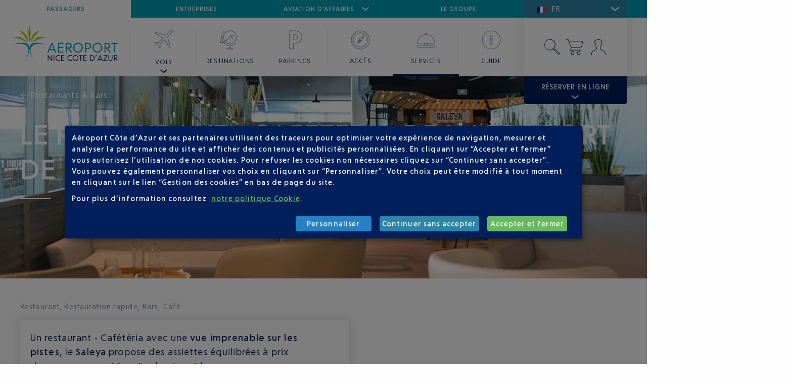

--- FILE ---
content_type: text/html; charset=UTF-8
request_url: https://www.nice.aeroport.fr/services/restaurants-bars/saleya
body_size: 18116
content:
<!doctype html>
<html class="no-js" lang="fr_FR">
<head>
        <meta http-equiv="x-ua-compatible" content="IE=edge">
            <meta name="google-site-verification" content="3Q85KHZm02GrVm73P2-XpIQo7GgF53Me9gGNmkQzpjI" />
    
            <meta http-equiv="Content-Type" content="text/html; charset=utf-8" X-Content-Type-Options="nosniff" />
            <meta name="author" content="Codéin" />
                <meta name="copyright" content="Aéroport Nice Côte d&#039;Azur" />
                        <meta name="viewport" content="width=device-width, initial-scale=1.0, maximum-scale=1" />
    
        
                                                <meta name="description" content="Restaurant-Cafétéria avec une vue imprenable sur les pistes. au Terminal 2 : pizza, pâtes, grillades, poissons, salade bar. Ouvert à tous, côté ville."/>
                                                                                                        <meta name="robots" content="index, follow"/>
                                                            <title>Saleya</title>
                                            


                                                <link rel="Index" title="Aéroport Nice Côte d&#039;Azur" href="/"/>
                                                    <link rel="Shortcut icon" type="image/x-icon" href="/assets/ezplatform/build/design-system/img/aca.ico"/>
                                                    <link rel="Search" title="Recherche" href="/recherche"/>
    
                                    <link rel="alternate" data-sa="pax_eng" hreflang="en" href="https://www.nice.aeroport.fr/en/services/restaurants-bars/saleya" />
                                            <link rel="alternate" data-sa="pax_fre" hreflang="fr" href="https://www.nice.aeroport.fr/services/restaurants-bars/saleya" />
            
    
            <link rel="dns-prefetch" href="https://sdk.woosmap.com">
                                <link rel="stylesheet" href="/assets/ezplatform/build/pax.9d578d4d.css">
        
                    <link rel="stylesheet" href="/css/app-override.css" />
            
        
    <script src="/bundles/fosjsrouting/js/router.js"></script>
    <script src="/routing?callback=fos.Router.setData"></script>
    <script type="application/javascript">
        var vars = {"pathString":"\/1\/2\/166071\/153853\/155208\/154831\/162212\/","fr":"https:\/\/www.nice.aeroport.fr\/services\/restaurants-bars\/saleya","en":"https:\/\/www.nice.aeroport.fr\/en\/services\/restaurants-bars\/saleya","push":[{"event":"page_view","page_location":"https:\/\/www.nice.aeroport.fr\/services\/restaurants-bars\/saleya","page_title":"Saleya","page_content_group":"services\/restaurants-bars","page_target":"passager","page_plateform":"web","page_language":"fr","login_status":"undefined","page_referrer":"https:\/\/www.nice.aeroport.fr\/services\/restaurants-bars\/pokawa","page_template":"pax_brand"}]};
    </script>

                        <link rel="canonical" href="https://www.nice.aeroport.fr/services/restaurants-bars/saleya"/>
            
            <script type="application/ld+json">{"@context":"https:\/\/schema.org","@graph":[{"@type":"LocalBusiness","name":"Saleya","currenciesAccepted":"€, $","paymentAccepted":"Credit Card, cash","address":{"@type":"PostalAddress","addressCountry":"France","addressLocality":"Nice","postalCode":"06206","streetAddress":"Aéroport Nice Côte d'Azur - Rue Costes et Bellonte"},"image":{"@type":"ImageObject","contentUrl":"https:\/\/www.nice.aeroport.fr\/var\/anca\/storage\/images\/_aliases\/hero\/3\/1\/2\/8\/848213-1-fre-FR\/Saleya.jpg"}}]}</script>
    
    <script>
        window.dataLayer = window.dataLayer || [];
    </script>

    <!-- Google Tag Manager -->
                                                            
            <script type="opt-in" data-name="lazy-stats" data-type="text/javascript">
                (function(w,d,s,l,i){w[l]=w[l]||[];w[l].push(
                {'gtm.start': new Date().getTime(),event:'gtm.js'}
                );var f=d.getElementsByTagName(s)[0],
                j=d.createElement(s),dl=l!='dataLayer'?'&l='+l:'';j.async=true;j.src=
                'https://www.googletagmanager.com/gtm.js?id='+i+dl;f.parentNode.insertBefore(j,f);
                })(window,document,'script','dataLayer','GTM-T4HSPQD');
            </script>
                
    <!-- BWS Google Tag Manager -->
                                                    
            <script type="opt-in" data-name="lazy-stats" data-type="text/javascript">
                (function(w,d,s,l,i){w[l]=w[l]||[];w[l].push(
                {'gtm.start': new Date().getTime(),event:'gtm.js'}
                );var f=d.getElementsByTagName(s)[0],
                j=d.createElement(s),dl=l!='dataLayer'?'&l='+l:'';j.async=true;j.src=
                'https://www.googletagmanager.com/gtm.js?id='+i+dl;f.parentNode.insertBefore(j,f);
                })(window,document,'script','dataLayer','GTM-C7L6');
            </script>
                </head>

        <body class="home show-header-resa content-type-pax_brand">



<div id="alert_container"></div>

<header class="header paxapp-hidden">
    <nav class="grid-container">
        <div class="menu__top">
            

<div class="menuTop__selected">
    <a href="#">Passagers <i class="icon-chevr-bottom"></i></a>
</div>
<ul>
    <li><a href="https://www.nice.aeroport.fr/" class="active">Passagers</a></li>
    <li><a href="https://entreprises.nice.aeroport.fr/" class="">Entreprises</a></li>
    <li>
        <a href="#" class="menuTop__toggle">Aviation d&#039;affaires <i class="icon-chevr-bottom"></i></a>
        <div class="menuTop__airports">
            <ul>
                                                        <li >
                        <a class="menuTop__airport" href="https://entreprises.nice.aeroport.fr/aviation-affaires-et-helicopteres">
                                                            <span class="show-for-large">
        Aéroport
    </span>
    <span class="show-for-small hide-for-medium">
        <svg id="svg_01_10_nav_puceaero_30" viewBox="0 0 30 30" class="svg_30x30 svg_icon"><g id="svg_01_10_nav_puceaero_30_svg_fill" class="svg_fill"><path d="M16.24 16.37l-.76-.75a24.93 24.93 0 0 1-3.08 2.75l.34 1.95-.44.68-1.05-2.25L9 17.7l.68-.44 2 .34a25.7 25.7 0 0 1 2.75-3.08l-.75-.76L9 11.27a1.14 1.14 0 0 1 1.25-.39l6 1.58 3-3c.82-.82 1.44-.24 1.44-.24s.58.62-.24 1.44l-3 3 1.58 6a1.14 1.14 0 0 1-.3 1.34z"/></g></svg>
    </span>
Nice Côte d'Azur
                        </a>
                    </li>
                                                        <li >
                        <a class="menuTop__airport" href="https://www.cannes.aeroport.fr/">
                                                            <span class="show-for-large">
        Aéroport
    </span>
    <span class="show-for-small hide-for-medium">
        <svg id="svg_01_10_nav_puceaero_30" viewBox="0 0 30 30" class="svg_30x30 svg_icon"><g id="svg_01_10_nav_puceaero_30_svg_fill" class="svg_fill"><path d="M16.24 16.37l-.76-.75a24.93 24.93 0 0 1-3.08 2.75l.34 1.95-.44.68-1.05-2.25L9 17.7l.68-.44 2 .34a25.7 25.7 0 0 1 2.75-3.08l-.75-.76L9 11.27a1.14 1.14 0 0 1 1.25-.39l6 1.58 3-3c.82-.82 1.44-.24 1.44-.24s.58.62-.24 1.44l-3 3 1.58 6a1.14 1.14 0 0 1-.3 1.34z"/></g></svg>
    </span>
Cannes Mandelieu
                        </a>
                    </li>
                                                        <li >
                        <a class="menuTop__airport" href="https://www.sainttropez.aeroport.fr/">
                                                            <span class="show-for-large">
        Aéroport
    </span>
    <span class="show-for-small hide-for-medium">
        <svg id="svg_01_10_nav_puceaero_30" viewBox="0 0 30 30" class="svg_30x30 svg_icon"><g id="svg_01_10_nav_puceaero_30_svg_fill" class="svg_fill"><path d="M16.24 16.37l-.76-.75a24.93 24.93 0 0 1-3.08 2.75l.34 1.95-.44.68-1.05-2.25L9 17.7l.68-.44 2 .34a25.7 25.7 0 0 1 2.75-3.08l-.75-.76L9 11.27a1.14 1.14 0 0 1 1.25-.39l6 1.58 3-3c.82-.82 1.44-.24 1.44-.24s.58.62-.24 1.44l-3 3 1.58 6a1.14 1.14 0 0 1-.3 1.34z"/></g></svg>
    </span>
Golfe de Saint-Tropez
                        </a>
                    </li>
                                                        <li >
                        <a class="menuTop__airport" href="https://www.skyvalet.com/">
                                                        Sky Valet
                        </a>
                    </li>
                            </ul>
        </div>
    </li>
    <li><a href="https://societe.nice.aeroport.fr/" class="">Le groupe</a></li>
</ul>

            <!-- header::lang::start -->
            <select class="header__lang select--custom">
                <option selected value="fr" data-url="https://www.nice.aeroport.fr/">FR</option>
                <option  value="en" data-url="https://www.nice.aeroport.fr/en">EN</option>
            </select>
            <!-- header::lang::end -->
        </div>
        <div class="header__utils">
            <ul>
                <li>
                    <a href="#" title="Rechercher" class="search__toggle" data-datalayer-click='{"event": "OpenInternalSearch"}'>
                        <div class="show-for-small-only">
                            <svg id="svg_01_09_nav_search_30" viewBox="0 0 30 30" class="svg_30x30 svg_icon"><g id="svg_01_09_nav_search_30_svg_fill" class="svg_fill"><path d="M20 18l-1.83-.6a7.55 7.55 0 1 0-.82.81L18 20l6 6 2-2zM6 12.5a6.5 6.5 0 1 1 6.5 6.5A6.51 6.51 0 0 1 6 12.5z"/></g></svg>
                        </div>
                        <div class="show-for-medium">
                            <svg id="svg_01_07_nav_search_40" viewBox="0 0 40 40" class="svg_40x40 svg_icon"><title>Rechercher</title><g id="svg_01_07_nav_search_40_svg_fill" class="svg_fill"><path id="_01_07_Nav_search_40" d="M26.53 24.06l-2.55-1a10.93 10.93 0 1 0-1.07 1l.86 2.39 9.12 9.19 2.64-2.65zM5.67 15.61a10.12 10.12 0 1 1 10.11 10.11A10.13 10.13 0 0 1 5.67 15.61zm19 10.46L24 24.18l1.89.68 8.22 8.22-1.23 1.23z"/></g></svg>

                        </div>
                    </a>
                </li>
                <!-- header::basket::start -->
                                    <li>
                        <a href="/reservation/panier" title="Panier" class="basket__toggle"
                           data-datalayer-click='{"event": "NavigationClick", "data": { "buttonName": "basket"}}'>
                            <svg id="svg_01_08_nav_kart_40" viewBox="0 0 40 40" class="svg_40x40 svg_icon"><title>Panier</title><g id="svg_01_08_nav_kart_40_svg_fill" class="svg_fill"><path d="M14.79 28.67a3.42 3.42 0 1 0 3.41 3.41 3.42 3.42 0 0 0-3.41-3.41zm0 5.83a2.42 2.42 0 1 1 2.41-2.42 2.42 2.42 0 0 1-2.41 2.42z"/><path d="M27 28.67a3.42 3.42 0 1 0 3.42 3.41A3.41 3.41 0 0 0 27 28.67zm0 5.83a2.42 2.42 0 1 1 2.42-2.42A2.41 2.41 0 0 1 27 34.5z"/><path d="M33 20.39l2.58-12H7.84L6.39 4.5H1v1h4.7l6.08 16.14-2.13 5.2h21.59v-1h-20.1l1.52-3.72zM8.22 9.35h26.16l-2.17 10.1-19.56 1.67z"/></g></svg>

                            <span class="badge alert" style="display: none" id="messageCount">0</span>
                        </a>
                    </li>
                                <!-- header::basket::end -->
                <!-- header::account::start -->
                                    <li>
                                                    <a href="/mon-compte/identification" title="Se connecter"
                               data-datalayer-click='{"event": "NavigationClick", "data": { "buttonName": "account"}}'>
                                <svg id="svg_01_09_nav_cpt_40" viewBox="0 0 40 40" class="svg_40x40 svg_icon"><title>Mon compte</title><g id="svg_01_09_nav_cpt_40_svg_fill" class="svg_fill"><path d="M33.94 35h-1v-2.13a4.8 4.8 0 0 0-2.58-4.23L23 24v-2.11a5.55 5.55 0 0 1 .94-3 12.16 12.16 0 0 0 1-2.23l.13-.42.54.09c.51 0 .94-.62.94-1.35a1.36 1.36 0 0 0-.71-1.3l-.34-.13v-1.22l.1-.23c.13-.33.27-.67.39-1a3.32 3.32 0 0 0 0-2.67 4.29 4.29 0 0 0-1.05-1L24.51 7a6.28 6.28 0 0 0-4.9-1.41A10.72 10.72 0 0 0 15 7.39c-1.62 1.07-2.27 2-2 2.73a1.92 1.92 0 0 0 .33.53l.16.23a5.8 5.8 0 0 1 .93 2.37l.07.42-.39.14a1.36 1.36 0 0 0-.72 1.31c0 .73.43 1.35.94 1.35h.44l.1.43a5.67 5.67 0 0 0 .61 1.76c.16.28.33.53.49.77a4.12 4.12 0 0 1 1 2.49V24l-7.91 5a4.81 4.81 0 0 0-2 3.86V35h-1v-2.13a5.82 5.82 0 0 1 2.32-4.61l.15-.11L16 23.47v-1.58a3.21 3.21 0 0 0-.81-1.89c-.18-.27-.37-.54-.54-.84a6.48 6.48 0 0 1-.65-1.75 2.27 2.27 0 0 1-1.57-2.29 2.44 2.44 0 0 1 1-2 4.69 4.69 0 0 0-.69-1.63l-.14-.2a3.23 3.23 0 0 1-.47-.77c-.71-1.9 1.61-3.43 2.37-3.93a11.79 11.79 0 0 1 5-2 7.3 7.3 0 0 1 5.69 1.65 5.27 5.27 0 0 0 .49.4A4.84 4.84 0 0 1 27 7.94a4.16 4.16 0 0 1 0 3.48c-.12.36-.26.72-.41 1.07l-.06.14v.3a2.47 2.47 0 0 1 1 2.06 2.23 2.23 0 0 1-1.79 2.35 12 12 0 0 1-1 2.05 4.67 4.67 0 0 0-.81 2.5v1.53l6.89 4.35a5.77 5.77 0 0 1 3.08 5.1z"/></g></svg>

                            </a>
                                            </li>
                                <!-- header::account::end -->
            </ul>
        </div>
        <ul class="menu">
            <li>
                <a class="logo" title="Aéroport Nice Cote d'Azur"  href="/">
                    <svg id="svg_00_logo" viewBox="0 0 210 75" class="svg_210x75 svg_icon"><title>Aeroport Nice Cote d'Azur</title><g id="svg_00_logo_svg_vert" class="svg_vert"><path d="M15.89 29.16a54.17 54.17 0 0 1 6.48 3.14A43.83 43.83 0 0 1 28 36q-5.47-8.4-11.47-10.9-6.19-2.64-16.46-.43a85.88 85.88 0 0 1 8.41 1.93 75.62 75.62 0 0 1 7.41 2.56z"/><path d="M21 20.43a66.6 66.6 0 0 1 4.63 6.31 58.26 58.26 0 0 1 4.13 7.7q-.5-9.63-4.2-14.61-3.92-5.62-14.32-9 2.49 2.07 4.91 4.42A67.84 67.84 0 0 1 21 20.43z"/><path d="M44.5 20.43c1.59-1.87 3.19-3.62 4.81-5.23s3.3-3 4.92-4.42q-10.33 3.42-14.33 9-3.63 5-4.2 14.61a64.77 64.77 0 0 1 4.2-7.7 57.44 57.44 0 0 1 4.6-6.26z"/><path d="M31.64 28.63c.28 1.73.54 3.1.78 4.1l.36 1.56.28-1.56c.24-1 .5-2.37.79-4.1s.54-3.79.78-6.16a77 77 0 0 0 .36-7.7A48.82 48.82 0 0 0 32.78 1a45.62 45.62 0 0 0-2.21 13.75q0 4.13.28 7.7c.24 2.39.5 4.45.79 6.18z"/><path d="M48.88 25.1q-6 2.49-11.47 10.9A52.11 52.11 0 0 1 43 32.3a60.58 60.58 0 0 1 6.52-3.14A69 69 0 0 1 57 26.6a80.07 80.07 0 0 1 8.4-1.93q-10.32-2.21-16.52.43z"/></g><g id="svg_00_logo_svg_bleu" class="svg_bleu"><path d="M78.27 60.49V72h-.88l-5.62-7.65c-.21-.3-.57-.82-1-1.57h-.07V72h-1.33V60.49h1.13L76 68a13 13 0 0 1 .93 1.43H77c0-.83-.06-1.43-.06-1.81v-7.1z"/><path d="M82.61 60.49V72h-1.32V60.49z"/><path d="M93.67 71.43a5.87 5.87 0 0 1-2.78.75 5.64 5.64 0 0 1-4.14-1.72 6.11 6.11 0 0 1 0-8.44 5.69 5.69 0 0 1 4.14-1.73 5.77 5.77 0 0 1 2.78.73v1.51a4.55 4.55 0 0 0-2.78-1 4.16 4.16 0 0 0-3.21 1.36 4.65 4.65 0 0 0-1.27 3.31 4.7 4.7 0 0 0 1.27 3.32 4.19 4.19 0 0 0 3.21 1.36 5 5 0 0 0 2.78-.88z"/><path d="M96.23 72V60.49h6.37v1.26h-5v3.52h4.9v1.3h-4.9v4.17h5V72z"/><path d="M117.67 71.43a5.93 5.93 0 0 1-2.78.75 5.61 5.61 0 0 1-4.14-1.72 6.09 6.09 0 0 1 0-8.44 5.66 5.66 0 0 1 4.14-1.73 5.77 5.77 0 0 1 2.78.73v1.51a4.59 4.59 0 0 0-2.78-1 4.18 4.18 0 0 0-3.22 1.36 4.68 4.68 0 0 0-1.26 3.31 4.74 4.74 0 0 0 1.26 3.32 4.21 4.21 0 0 0 3.22 1.36 5 5 0 0 0 2.78-.92z"/><path d="M125.22 60.29a5.61 5.61 0 0 1 4.12 1.71 6.06 6.06 0 0 1 0 8.44 5.57 5.57 0 0 1-4.12 1.72 5.63 5.63 0 0 1-4.14-1.72 6.09 6.09 0 0 1 0-8.44 5.67 5.67 0 0 1 4.14-1.71zm3.2 9.27a5 5 0 0 0 0-6.63 4.12 4.12 0 0 0-3.2-1.36 4.18 4.18 0 0 0-3.22 1.36 4.68 4.68 0 0 0-1.26 3.31 4.78 4.78 0 0 0 1.26 3.32 4.28 4.28 0 0 0 3.24 1.34 4.17 4.17 0 0 0 3.18-1.34z"/><path d="M136.1 61.77V72h-1.34V61.77h-2.92v-1.28H139v1.28z"/><path d="M141 72V60.49h6.37v1.26h-5v3.52h4.9v1.3h-4.9v4.17h5V72z"/><path d="M157.21 60.49A6.38 6.38 0 0 1 162 62.3a5.68 5.68 0 0 1 1.52 3.94 5.86 5.86 0 0 1-1.51 4 6.39 6.39 0 0 1-4.8 1.81h-2.84V60.49zm-.31 10.25c3.3 0 5.24-1.59 5.24-4.5s-1.94-4.49-5.24-4.49h-1.21v9z"/><path d="M165.17 64.08a26.59 26.59 0 0 0 1.11-4.43l1.59-.2a22.66 22.66 0 0 1-1.87 4.77z"/><path d="M174.08 60.49h.79L180 72h-1.45l-1.15-2.68h-5.84L170.42 72H169zm2.76 7.57l-1.7-3.93c-.3-.72-.51-1.23-.61-1.57h-.08c-.13.4-.34.94-.62 1.58l-1.73 3.92z"/><path d="M181.4 60.49h7.92v.86l-5.8 8.29c-.23.31-.5.66-.81 1v.12c.45 0 .92-.05 1.41-.05h5.23V72h-8.47v-.86l5.84-8.31c.31-.42.58-.76.82-1v-.12c-.64 0-1.16.07-1.55.07h-4.59z"/><path d="M199.41 67.93a4.12 4.12 0 0 1-1.18 3.07 3.93 3.93 0 0 1-2.86 1.17 4 4 0 0 1-2.86-1.17 4.11 4.11 0 0 1-1.18-3.1v-7.41h1.32v7.31a3.19 3.19 0 0 0 .78 2.28 2.65 2.65 0 0 0 1.94.8 2.6 2.6 0 0 0 1.92-.8 3.1 3.1 0 0 0 .79-2.28v-7.31h1.33z"/><path d="M202.37 60.49h3.15a4 4 0 0 1 2.86.95 3.18 3.18 0 0 1 1 2.41 3.33 3.33 0 0 1-2.9 3.33L210 72h-1.58L205 67.28h-1.31V72h-1.32zm1.32 1.26V66h1.81c1.54 0 2.54-.86 2.54-2.17s-1-2.1-2.55-2.1z"/></g><g id="svg_00_logo_svg_turq" class="svg_turq"><path d="M32.72 45.75A10.2 10.2 0 0 0 30 39.28a11.74 11.74 0 0 0-8-3.42 41.16 41.16 0 0 0-9.94.36 55.16 55.16 0 0 0-8.52 2L0 39.35q13.61-2.91 20.59-1c4.71 1.28 7.73 3.64 9.09 7.09s1.34 7.68 0 12.71A70.81 70.81 0 0 1 22.94 74l2.36-4.13a70.48 70.48 0 0 0 4.52-9.69 45.61 45.61 0 0 0 2.82-11.47c0-.33 0-.64.07-.95a14.64 14.64 0 0 1 .01-2.01z"/><path d="M53.41 36.22a41.19 41.19 0 0 0-9.94-.36 12 12 0 0 0-8.06 3.42 10.5 10.5 0 0 0-2.69 6.47 14.72 14.72 0 0 1 0 2c0 .31 0 .62.07.95a47.53 47.53 0 0 0 2.88 11.47 69.28 69.28 0 0 0 4.53 9.69L42.54 74a73.68 73.68 0 0 1-6.77-15.82q-2.07-7.54 0-12.71t9-7.09q7.05-1.94 20.59 1l-3.56-1.14a52.93 52.93 0 0 0-8.39-2.02z"/><path d="M77 35.85h1.3l8.61 19.34h-2.45l-1.92-4.51h-9.81l-1.9 4.51h-2.45zm4.64 12.71L78.76 42a24.27 24.27 0 0 1-1-2.64h-.14c-.22.68-.57 1.58-1 2.67l-2.91 6.57z"/><path d="M90.19 55.19V35.85h10.71V38h-8.48v5.92h8.23v2.17h-8.23v7h8.48v2.12z"/><path d="M105.65 35.85H111a6.69 6.69 0 0 1 4.8 1.6 5.36 5.36 0 0 1 1.69 4 5.6 5.6 0 0 1-4.86 5.59l5.89 8.1h-2.66l-5.73-7.94h-2.2v7.94h-2.23zm2.23 2.15v7.17h3c2.58 0 4.26-1.44 4.26-3.64S113.47 38 110.89 38z"/><path d="M130.34 35.52a9.39 9.39 0 0 1 6.93 2.91 10.17 10.17 0 0 1 0 14.18 9.83 9.83 0 0 1-13.88 0 10.22 10.22 0 0 1 0-14.18 9.45 9.45 0 0 1 6.95-2.91zm5.38 15.56a8.36 8.36 0 0 0 0-11.13 7 7 0 0 0-5.38-2.28 7.06 7.06 0 0 0-5.41 2.33 8.42 8.42 0 0 0 0 11.13 7.14 7.14 0 0 0 5.43 2.26 7 7 0 0 0 5.36-2.31z"/><path d="M144.36 35.85h5.26a7.13 7.13 0 0 1 5.14 1.74A5.76 5.76 0 0 1 156.6 42a5.51 5.51 0 0 1-2 4.64 8.35 8.35 0 0 1-5.22 1.55h-2.77v7h-2.22zm2.22 2.15v8h3c2.85 0 4.72-1.6 4.72-4.07s-1.9-4-4.75-4z"/><path d="M169.26 35.52a9.37 9.37 0 0 1 6.93 2.91 10.17 10.17 0 0 1 0 14.18 9.37 9.37 0 0 1-6.93 2.87 9.48 9.48 0 0 1-6.95-2.87 10.24 10.24 0 0 1 0-14.18 9.48 9.48 0 0 1 6.95-2.91zm5.38 15.56a8.36 8.36 0 0 0 0-11.13 7 7 0 0 0-5.38-2.28 7 7 0 0 0-5.4 2.28 7.84 7.84 0 0 0-2.12 5.57 7.92 7.92 0 0 0 2.09 5.56 7.14 7.14 0 0 0 5.43 2.26 7 7 0 0 0 5.38-2.26z"/><path d="M183.28 35.85h5.29a6.7 6.7 0 0 1 4.81 1.6 5.36 5.36 0 0 1 1.69 4 5.6 5.6 0 0 1-4.87 5.59l5.9 8.1h-2.66l-5.73-7.94h-2.2v7.94h-2.23zm2.23 2.15v7.17h3c2.58 0 4.26-1.44 4.26-3.64S191.1 38 188.52 38z"/><path d="M204.52 38v17.2h-2.26V38h-4.89v-2.15h12V38z"/></g></svg>

                </a>
                <a class="hide-for-large" title="Aéroport Nice Cote d'Azur"  href="/">
                    <svg id="svg_01_00_nav_home_30" viewBox="0 0 30 30" class="svg_30x30 svg_icon"><g id="svg_01_00_nav_home_30_svg_fill" class="svg_fill"><path d="M17 24.71h4c.72 0 1-.22 1-1v-7h1c1.17 0 1.83-1.11 1-2l-8-9a1.4 1.4 0 0 0-2 0l-8 9c-.83.89-.17 2 1 2h1v7c0 .78.28 1 1 1h4v-7h4zm-5-8v7H9v-8H7a.44.44 0 0 1-.37-.14s0-.09.12-.2l8-9a.42.42 0 0 1 .52 0l8 9c.08.09.11.16.1.18a.44.44 0 0 1-.37.14h-2v8h-3v-7h-6z"/></g></svg>
                    <span class="show-for-small-only">Accueil</span>
                </a>
            </li>
            
                
            <li role="none" class="submenu-hover">
            <button type="button" class="submenu-link" role="menuitem" aria-haspopup="true" aria-expanded="false">
                <div class="show-for-small-only">
                                            <svg id="svg_01_01_nav_vol_30" viewBox="0 0 30 30" class="svg_30x30 svg_icon"><g id="svg_01_01_nav_vol_30_svg_fill" class="svg_fill"><path d="M25 5c-.48-.44-1.74-.93-3.09.42l-4.85 4.84-9.74-2.59a2.43 2.43 0 0 0-2.66.78l-.4.47 8.15 4.42.84.85a46.47 46.47 0 0 0-4.1 4.59L6 18.25l-2 1.31 4.42 2.06L10.44 26l1.31-2-.53-3.14a42.07 42.07 0 0 0 4.59-4.09l.85.84 4.42 8.15.47-.4a2.41 2.41 0 0 0 .8-2.6l-2.57-9.81 4.84-4.85C26 6.73 25.48 5.47 25 5zm-1.1 2.42l-5.24 5.25L21.39 23a1.3 1.3 0 0 1-.08 1l-3.81-7-1.71-1.73-.35.37a41.26 41.26 0 0 1-5.06 4.53l-.25.18.57 3.37-.13.19-1.44-3.04L6 19.43l.19-.13 3.38.57.18-.26a41.75 41.75 0 0 1 4.52-5l.37-.35-1.62-1.63-7.09-3.94A1.46 1.46 0 0 1 7 8.62l10.36 2.71 5.25-5.24c1-1 1.6-.49 1.68-.43s.58.76-.38 1.72z"/></g></svg>
                                    </div>
                <div class="show-for-medium">
                                            <svg id="svg_01_01_nav_vol_40" viewBox="0 0 40 40" class="svg_40x40 svg_icon"><g id="svg_01_01_nav_vol_40_svg_fill" class="svg_fill"><path d="M11.84 39l-3.46-7.38L1 28.16l3-1.89 5.73 1a79.89 79.89 0 0 1 7.78-8.69l-1.86-1.86L1.3 8.94l.4-.46A3.91 3.91 0 0 1 6 7.18l17.82 4.65L32.73 3c2.78-2.77 5-.77 5-.75s2 2.27-.72 5l-8.86 8.89L32.84 34a3.91 3.91 0 0 1-1.32 4.27l-.46.4-7.75-14.24-1.85-1.85a76.25 76.25 0 0 1-8.7 7.76l1 5.74zm9.6-17.89l2.72 2.74 7.16 13.2a2.92 2.92 0 0 0 .57-2.75l-4.84-18.44 9.27-9.3c2.1-2.1.78-3.57.73-3.63s-1.57-1.29-3.61.75L24.14 13 5.72 8.13a2.91 2.91 0 0 0-2.81.55l13.32 7.25 2.62 2.63-.37.35a79.51 79.51 0 0 0-8.19 9.16l-.18.27-6-1L3 28l6.09 2.85L12 37l.7-1.1-1-6 .25-.18a77.79 77.79 0 0 0 9.17-8.2z"/></g></svg>
                                    </div>
                <span>Vols</span>
            </button>
            <div class="submenu">

                <ul role="menu" aria-label="Vols">
                                            <li><a href="https://www.nice.aeroport.fr/vols/departs" role="menuitem" tabindex="0" >Départs</a></li>
                                            <li><a href="https://www.nice.aeroport.fr/vols/arrivees" role="menuitem" tabindex="0" >Arrivées</a></li>
                                            <li><a href="https://www.nice.aeroport.fr/vols/terminal-1" role="menuitem" tabindex="0" >Terminal 1</a></li>
                                            <li><a href="https://www.nice.aeroport.fr/vols/terminal-2" role="menuitem" tabindex="0" >Terminal 2</a></li>
                                            <li><a href="https://www.nice.aeroport.fr/vols/compagnies-aeriennes" role="menuitem" tabindex="0" >Compagnies aériennes</a></li>
                                    </ul>
            </div>
        </li>
    
                
            <li>
            <a href="/destinations"                data-target-locationId="153938">
                                    <div class="show-for-small-only">
                        <svg id="svg_01_02_nav_dest_30" viewBox="0 0 30 30" class="svg_30x30 svg_icon"><g id="svg_01_02_nav_dest_30_svg_fill" class="svg_fill"><path d="M15.93 13.35l.2-.25-.05-.78a8.37 8.37 0 0 0 1.33-.94l.27.33.77 1.92a.47.47 0 0 0 .21-.48l-.35-2.44 1.32-1.06c.36-.29.16-.56.16-.56s-.21-.25-.57 0l-1.33 1-2.31-.89a.45.45 0 0 0-.51.09l1.7 1.19.26.33A9.6 9.6 0 0 0 15.81 12l-.75-.21-.28.14.83.51z"/><path d="M22.45 18.72l-.71-.72a8.44 8.44 0 0 1-5.82 2.48l-.14-.65-.17.65A8.42 8.42 0 0 1 9.72 18a8.6 8.6 0 0 1-.58-.64l.91-.49a7.46 7.46 0 1 0-.61-.81c-.3.16-.6.34-.88.47A8.51 8.51 0 0 1 9.72 6L9 5.28a9.53 9.53 0 0 0-2.6 8.56c-1.52 1.92-2 3.27-1.38 4a1.36 1.36 0 0 0 1.12.45 5.72 5.72 0 0 0 2.06-.51 11.57 11.57 0 0 0 .8.93 9.51 9.51 0 0 0 6.22 2.76v.43c-.25.8-2.3 2-3.7 2.63l-2.17 1h12.73l-2.15-1c-1.43-.63-3.5-1.86-3.7-2.62v-.44a9.51 9.51 0 0 0 6.22-2.75zM9.23 12a6.52 6.52 0 1 1 1.7 4.37 41 41 0 0 0 4.14-2.93l-.63-.78a37.37 37.37 0 0 1-4.13 2.92A6.48 6.48 0 0 1 9.23 12zM5.8 17.22c-.09-.12-.07-.74 1-2.16a9.17 9.17 0 0 0 .88 1.88c-1.29.47-1.8.38-1.88.28zm11.88 7.28h-3.89a8 8 0 0 0 1.94-1.5 8.19 8.19 0 0 0 1.95 1.5z"/></g></svg>
                    </div>
                                                    <div class="show-for-medium">
                        <svg id="svg_01_02_nav_dest_40" viewBox="0 0 40 40" class="svg_40x40 svg_icon"><g id="svg_01_02_nav_dest_40_svg_fill" class="svg_fill"><path d="M32.41 26a16 16 0 0 1-22.65 0c-.36-.37-.7-.74-1-1.13.81-.39 1.67-.84 2.55-1.36a13.32 13.32 0 1 0-.65-.78c-.81.47-1.59.88-2.34 1.24l-.19.09A16 16 0 0 1 9.76 3.38a.51.51 0 0 0 0-.71.5.5 0 0 0-.71 0 16.9 16.9 0 0 0-5 12A17.36 17.36 0 0 0 4.62 19C2.81 21.25.9 24.27 2.09 25.74a2.1 2.1 0 0 0 1.73.67 10.88 10.88 0 0 0 4-1.09 18.65 18.65 0 0 0 1.26 1.41 16.89 16.89 0 0 0 11.45 5v1.89c-.53 1.83-4.48 3.47-6 3.94a.52.52 0 0 0-.35.56.51.51 0 0 0 .5.42h12.64a.49.49 0 0 0 .49-.42.51.51 0 0 0-.33-.56c-1.53-.5-5.56-2.17-6-3.92V31.7a16.87 16.87 0 0 0 11.61-5 .49.49 0 0 0-.7-.7zM8.88 14.7a12.24 12.24 0 1 1 3.29 8.3 68.83 68.83 0 0 0 7.43-5.28.5.5 0 0 0 .08-.7A.51.51 0 0 0 19 17a64.88 64.88 0 0 1-7.46 5.29 12.13 12.13 0 0 1-2.66-7.59zm-6 10.41c-.41-.5-.05-2.1 2.11-4.95a17.06 17.06 0 0 0 2.2 4.34c-2.63 1.1-3.97 1.04-4.32.61zM24.74 37.5h-7.46A9.94 9.94 0 0 0 21 34.81a10.07 10.07 0 0 0 3.74 2.69z"/><path d="M21.4 17.89l.36-.44-.08-1.45a17.72 17.72 0 0 0 2.4-1.7l.47.6L26 18.39a.83.83 0 0 0 .37-.86l-.63-4.4 2.38-1.9c.65-.52.29-1 .29-1s-.39-.46-1 .06l-2.39 1.89-4.15-1.61a.83.83 0 0 0-.92.17L23 12.88l.48.59a20.43 20.43 0 0 0-2.2 2L19.84 15l-.51.25 1.5.92z"/></g></svg>
                    </div>
                                <span>Destinations</span>
                <p>Toutes les destinations au départ de Nice</p>
            </a>
        </li>
    
                
            <li>
            <a href="/services/parking"                data-target-locationId="158022">
                                    <div class="show-for-small-only">
                        <svg id="svg_01_03_nav_park_40" viewBox="0 0 40 40" class="svg_40x40 svg_icon"><g id="svg_01_03_nav_park_40_svg_fill" class="svg_fill"><path d="M18.25 38.5H9.32v-37h11.26C25 1.5 28.49 2.72 31 5.13a12 12 0 0 1 3.73 9c0 4.28-1.39 7.54-4.13 9.7A16.37 16.37 0 0 1 20.13 27h-1.88zm-7.93-1h6.93V26h2.88a15.44 15.44 0 0 0 9.8-3c2.49-2 3.75-5 3.75-8.92a11 11 0 0 0-3.43-8.28C28 3.63 24.73 2.5 20.58 2.5H10.32zm10.21-18.36h-3.28v-9.8h3.23c3.69 0 6.06 1.88 6.06 4.79s-2.35 5.01-6.01 5.01zm-2.28-1h2.28c3.14 0 5-1.5 5-4 0-2.34-1.93-3.79-5.06-3.79h-2.22z"/></g></svg>
                    </div>
                                                    <div class="show-for-medium">
                        <svg id="svg_01_03_nav_park_40" viewBox="0 0 40 40" class="svg_40x40 svg_icon"><g id="svg_01_03_nav_park_40_svg_fill" class="svg_fill"><path d="M18.25 38.5H9.32v-37h11.26C25 1.5 28.49 2.72 31 5.13a12 12 0 0 1 3.73 9c0 4.28-1.39 7.54-4.13 9.7A16.37 16.37 0 0 1 20.13 27h-1.88zm-7.93-1h6.93V26h2.88a15.44 15.44 0 0 0 9.8-3c2.49-2 3.75-5 3.75-8.92a11 11 0 0 0-3.43-8.28C28 3.63 24.73 2.5 20.58 2.5H10.32zm10.21-18.36h-3.28v-9.8h3.23c3.69 0 6.06 1.88 6.06 4.79s-2.35 5.01-6.01 5.01zm-2.28-1h2.28c3.14 0 5-1.5 5-4 0-2.34-1.93-3.79-5.06-3.79h-2.22z"/></g></svg>
                    </div>
                                <span>Parkings</span>
                <p>Réservations, plans, dépose minute...</p>
            </a>
        </li>
    
                
            <li>
            <a href="/acces"                data-target-locationId="159291">
                                    <div class="show-for-small-only">
                        <svg id="svg_01_04_nav_acces_30" viewBox="0 0 30 30" class="svg_30x30 svg_icon"><g id="svg_01_04_nav_acces_30_svg_fill" class="svg_fill"><polygon points="12.07 18.8 16.07 15.8 18.07 10.8 14.07 13.8 12.07 18.8"/><path d="M15 4.5A10.5 10.5 0 1 0 25.5 15 10.51 10.51 0 0 0 15 4.5zm0 20a9.5 9.5 0 1 1 9.5-9.5 9.51 9.51 0 0 1-9.5 9.5z"/><path d="M15 7.5a7.5 7.5 0 1 0 7.5 7.5A7.5 7.5 0 0 0 15 7.5zm0 14a6.5 6.5 0 1 1 6.5-6.5 6.51 6.51 0 0 1-6.5 6.5z"/></g></svg>
                    </div>
                                                    <div class="show-for-medium">
                        <svg id="svg_01_04_nav_acces_40" viewBox="0 0 40 40" class="svg_40x40 svg_icon"><g id="svg_01_04_nav_acces_40_svg_fill" class="svg_fill"><path d="M20 1.5A18.5 18.5 0 1 0 38.5 20 18.52 18.52 0 0 0 20 1.5zm0 36A17.5 17.5 0 1 1 37.5 20 17.52 17.52 0 0 1 20 37.5z"/><path d="M20 5.34A14.66 14.66 0 1 0 34.66 20 14.68 14.68 0 0 0 20 5.34zm0 28.32A13.66 13.66 0 1 1 33.66 20 13.68 13.68 0 0 1 20 33.66z"/><path d="M12.79 29.22l9.9-7.72L27.8 10l-9.9 7.72zm9.09-8.37l-3.16-2.47 6.53-5.09z"/></g></svg>
                    </div>
                                <span>Accès</span>
                <p>Trajets vers et depuis l&#039;aéroport</p>
            </a>
        </li>
    
                
            <li>
            <a href="/services"                data-target-locationId="155208">
                                    <div class="show-for-small-only">
                        <svg id="svg_01_05_nav_serv_30" viewBox="0 0 30 30" class="svg_30x30 svg_icon"><g id="svg_01_05_nav_serv_30_svg_fill" class="svg_fill"><path d="M24.09 20.09h-6.44v-1h7.57v-.5c0-4.47-3.57-8.21-8.29-9 0-1.5-.85-2.66-1.93-2.66s-1.93 1.16-1.93 2.66c-4.72.81-8.29 4.55-8.29 9v.5h7.87v1H5.91a1.42 1.42 0 0 0-1.41 1.42v.17a1.41 1.41 0 0 0 1.41 1.41h18.18a1.41 1.41 0 0 0 1.41-1.41v-.17a1.42 1.42 0 0 0-1.41-1.42zM15 7.91c.36 0 .76.47.89 1.18h-1.78c.13-.71.53-1.18.89-1.18zm0 2.49c4.9 0 8.91 3.41 9.21 7.69H5.79c.3-4.28 4.31-7.69 9.21-7.69zm-1.35 8.69h3v1h-3zm10.85 2.59a.41.41 0 0 1-.41.41H5.91a.41.41 0 0 1-.41-.41v-.17a.42.42 0 0 1 .41-.42h18.18a.42.42 0 0 1 .41.42z"/></g></svg>
                    </div>
                                                    <div class="show-for-medium">
                        <svg id="svg_01_05_nav_serv_40" viewBox="0 0 40 40" class="svg_40x40 svg_icon"><g id="svg_01_05_nav_serv_40_svg_fill" class="svg_fill"><path d="M36.5 30.54H23.17v-3.2H38v-.5A17.7 17.7 0 0 0 23.07 9.56 3.2 3.2 0 0 0 20 6.45a3.2 3.2 0 0 0-3.07 3.11A17.7 17.7 0 0 0 2 26.84v.5h14.83v3.2H3.5a2 2 0 0 0-2 2V33a2 2 0 0 0 2 2h33a2 2 0 0 0 2-2v-.47a2 2 0 0 0-2-1.99zM20 7.45a2.16 2.16 0 0 1 2.05 2 16.23 16.23 0 0 0-4.1 0 2.16 2.16 0 0 1 2.05-2zm0 2.83a16.82 16.82 0 0 1 17 16.06H3a16.82 16.82 0 0 1 17-16.06zm-2.17 20.25v-2.94h4.34v2.94zM37.5 33a1 1 0 0 1-1 1h-33a1 1 0 0 1-1-1v-.47a1 1 0 0 1 1-1h33a1 1 0 0 1 1 1z"/></g></svg>
                    </div>
                                <span>Services</span>
                <p>Réservations, Club Airport Premier, boutiques et restaurants.</p>
            </a>
        </li>
    
                
            <li>
            <a href="/guide"                data-target-locationId="159177">
                                    <div class="show-for-small-only">
                        <svg id="svg_01_06_nav_guid_30" viewBox="0 0 30 30" class="svg_30x30 svg_icon"><g id="svg_01_06_nav_guid_30_svg_fill" class="svg_fill"><path d="M15.5 13.5v6h-1v-6h1m1-1h-3v8h3v-8z"/><path d="M15.5 9.5v1h-1v-1h1m1-1h-3v3h3v-3z"/><path d="M15 25.5A10.5 10.5 0 1 1 25.5 15 10.51 10.51 0 0 1 15 25.5zm0-20a9.5 9.5 0 1 0 9.5 9.5A9.51 9.51 0 0 0 15 5.5z"/></g></svg>
                    </div>
                                                    <div class="show-for-medium">
                        <svg id="svg_01_06_nav_guide_40" viewBox="0 0 40 40" class="svg_40x40 svg_icon"><g id="svg_01_06_nav_guide_40_svg_fill" class="svg_fill"><path d="M20 1.5A18.5 18.5 0 1 0 38.5 20 18.52 18.52 0 0 0 20 1.5zm0 36A17.5 17.5 0 1 1 37.5 20 17.52 17.52 0 0 1 20 37.5z"/><path d="M17.83 29.58h4.34V17h-4.34zm1-11.61h2.34v10.61h-2.34z"/><path d="M20 10.42a2.43 2.43 0 0 0-2.44 2.42 2.45 2.45 0 0 0 4.9 0A2.44 2.44 0 0 0 20 10.42zm0 3.86a1.43 1.43 0 1 1 0-2.86 1.42 1.42 0 0 1 1.46 1.42A1.47 1.47 0 0 1 20 14.28z"/></g></svg>
                    </div>
                                <span>Guide</span>
                <p>Bien préparer son voyage</p>
            </a>
        </li>
    


        </ul>
        <a href="#" class="menu__toggle">
            <div class="menu__burger"></div>
        </a>
        <div class="basket">
            <div class="basket__heading">
                <strong>Panier</strong>
                <a href="#"
                   class="basket__close"><i class="icon-cross"></i></a>
            </div>
            <div class="basket__content">
                <div class="mini-cart">
                    <div class="mini-cart__content">
                        <!-- override by basket.js -->
                        <strong>Hum...</strong>
                        <p>Il semblerait que votre panier soit vide..</p>
                        <small>Si vous avez rempli votre panier alors que vous étiez connecté, <a href="/mon-compte/identification">connectez-vous</a> pour le retrouver</small>
                    </div>
                </div>
            </div>
            <div class="basket__btns">
                                <a id="basketEmptyUrl" href="/services" class="button expanded small">Découvrir nos services</a>
                                <a id="basketCheckoutUrl" href="#" class="button expanded small" style="display: none;">Valider</a>
                <a id="basketUrl" href="#" class="button expanded small secondary" style="display: none;">Modifier</a>
            </div>
        </div>
    </nav>
    <div class="grid-container">
        <div class="header__search">
            <form lpformnum="1" method="get" action="/recherche">
                <label for="search">
                    <span class="show-for-small-only">
                        <svg id="svg_01_09_nav_search_30" viewBox="0 0 30 30" class="svg_30x30 svg_icon"><g id="svg_01_09_nav_search_30_svg_fill" class="svg_fill"><path d="M20 18l-1.83-.6a7.55 7.55 0 1 0-.82.81L18 20l6 6 2-2zM6 12.5a6.5 6.5 0 1 1 6.5 6.5A6.51 6.51 0 0 1 6 12.5z"/></g></svg>
                    </span>
                    <button class="search__button show-for-medium">
                        <svg id="svg_01_07_nav_search_40" viewBox="0 0 40 40" class="svg_40x40 svg_icon"><title>Rechercher</title><g id="svg_01_07_nav_search_40_svg_fill" class="svg_fill"><path id="_01_07_Nav_search_40" d="M26.53 24.06l-2.55-1a10.93 10.93 0 1 0-1.07 1l.86 2.39 9.12 9.19 2.64-2.65zM5.67 15.61a10.12 10.12 0 1 1 10.11 10.11A10.13 10.13 0 0 1 5.67 15.61zm19 10.46L24 24.18l1.89.68 8.22 8.22-1.23 1.23z"/></g></svg>

                    </button>
                    <input type="search" placeholder="Rechercher" id="search" autocomplete="off" class="search__input"
                           name="text" required>
                </label>
                <ul class="search__suggest">
                </ul>
            </form>
            <a href="#" class="icon-cross search__close"></a>
        </div>
    </div>
    <div class="grid-container">
        <div class="header__resa">
            <div class="resa">
                <div class="resa__title">Réserver en ligne</div>
<ul class="resa__list">
            <li>
            <a href="https://www.nice.aeroport.fr/services/parking/" target="_self">Parking</a>
        </li>
            <li>
            <a href="https://www.nice.aeroport.fr/services/accueil-vip/" target="_self">Accueil VIP</a>
        </li>
            <li>
            <a href="https://www.nice.aeroport.fr/services/file-prioritaire/" target="_self">File Prioritaire</a>
        </li>
            <li>
            <a href="https://nice-aeroport.h24travel.com?origin=NCE" target="_blank">Billets d&#039;avion</a>
        </li>
            <li>
            <a href="https://entreprises.nice.aeroport.fr/services-entreprises/centre-affaires/reserver-en-ligne/" target="_self">Hub Business</a>
        </li>
            <li>
            <a href="https://www.nice.aeroport.fr/services/location-de-voiture/" target="_self">Location auto</a>
        </li>
            <li>
            <a href="https://www.nice.aeroport.fr/services/salon-vip/" target="_self">Salon VIP</a>
        </li>
            <li>
            <a href="https://www.nice.aeroport.fr/services/protection-bagages/" target="_self">Protection des bagages</a>
        </li>
    </ul>
                <a href="#" class="resa__toggle">
                    <i class="icon-chevr-top"></i>
                </a>
                                                                                                                                                                                                                                                                            </div>
        </div>
    </div>
</header>


    



    
            
                

<main class="main ">
                
<section class="section-cover--slider override-hero ">
  <button type="button" class="section-cover__slider-btn-prev ">
    <svg id="svg_04_07_chevr_30" viewBox="0 0 30 30" class="svg_30x30 svg_icon"><g id="svg_04_07_chevr_30_svg_fill" class="svg_fill"><polygon points="15.01 20.77 4.56 12.34 6.44 10 15.01 16.91 23.56 10 25.44 12.33 15.01 20.77"/></g></svg>
  </button>
  <div class="section-cover__slider">
                <div class="section-cover__slider-item">
        <div class="section-cover__slider-img" style="background-image: url(https://www.nice.aeroport.fr/var/anca/storage/images/_aliases/hero/3/1/2/8/848213-1-fre-FR/Saleya.jpg);"></div>
      </div>
            </div>
  <button type="button" class="section-cover__slider-btn-next ">
    <svg id="svg_04_07_chevr_30" viewBox="0 0 30 30" class="svg_30x30 svg_icon"><g id="svg_04_07_chevr_30_svg_fill" class="svg_fill"><polygon points="15.01 20.77 4.56 12.34 6.44 10 15.01 16.91 23.56 10 25.44 12.33 15.01 20.77"/></g></svg>
  </button>

  <div class="grid-container section-cover__container">
    <div class="grid-x grid-margin-x">
      <div class="cell xlarge-10 large-12 xlarge-offset-1 ">
        <a class="section-cover__back-link" href="/services/restaurants-bars">
          <span>←</span>Restaurants &amp; Bars
        </a>
        <div class="section-cover__heading">
          <h1 class="section-cover__title">Le Restaurant - Cafétéria de l’aéroport de Nice</h1>
        </div>
      </div>
    </div>
  </div>
</section>
    
        <section class="section-boutique-description">
    <div class="grid-container">
        <div class="grid-x">
            <div class="cell medium-8 large-6 xlarge-5 medium-offset-2 large-offset-0 xlarge-offset-1">
                                <p class="section-boutique-description__subtitle">Restaurant, Restauration rapide, Bars, Café</p>
                <div class="section-boutique-description__summary">
                    <div     class="ezrichtext-field"><p>Un restaurant - Caf&eacute;t&eacute;ria avec une <strong>vue imprenable sur les pistes</strong>, le <strong>Saleya </strong>propose des assiettes &eacute;quilibr&eacute;es &agrave; prix doux pour une cuisine simple et rapide.</p>
</div>

                                    </div>
                <div class="section-boutique-description__content">
                    <div     class="ezrichtext-field"><h2 class="title-h2">Ambiance Saleya au Terminal 2 </h2><p>L&rsquo;A&eacute;roport Nice C&ocirc;te d&rsquo;Azur propose un <strong>Restaurant Caf&eacute;t&eacute;ria</strong> au nom du c&eacute;l&egrave;bre march&eacute; ni&ccedil;ois le &laquo; Saleya &raquo; qui fera le bonheur des petits et des grands. Avec le Saleya, vos vacances d&eacute;butent d&egrave;s le <strong>Terminal 2 de l&rsquo;A&eacute;roport Nice C&ocirc;te d&rsquo;Azur</strong>, o&ugrave; vous prendrez plaisir &agrave; partager un agr&eacute;able moment &agrave; table, avant de vous envoler ou &agrave; votre arriv&eacute;e sur la C&ocirc;te d&rsquo;Azur.</p><p>Rendez-vous au quatri&egrave;me &eacute;tage de la zone publique du Terminal 2 de l&rsquo;A&eacute;roport Nice C&ocirc;te d&rsquo;Azur, o&ugrave; il est possible de profiter d&rsquo;un savoureux repas avec une carte &eacute;quilibr&eacute;e et aux prix tout doux, avec une <strong>vue imprenable sur les pistes de l&rsquo;a&eacute;roport</strong> ni&ccedil;ois.</p>    <div  class="grid-x align-left ez-embed-type-image">
    
        <div class="article__visual grid-x align-center">
        
            <figure     class="ezimage-field"><img src="https://www.nice.aeroport.fr/var/anca/storage/images/1/0/2/8/848201-1-fre-FR/Saleya-plat.jpg" alt="Saleya Plat" height="272 " width="520 " /><figcaption></figcaption></figure>
    </div>

</div>
<h3 class="title-h3">Que mange-t-on au Saleya de l&rsquo;a&eacute;roport de Nice ?*</h3><p>Du menu <strong>pizza </strong>ou <strong>p&acirc;tes </strong>&agrave; la formule du jour en passant par le <strong>menu enfant</strong> ou encore les plats de <strong>poissons </strong>et <strong>grillades</strong>, la carte du Saleya mettra tout le monde d&rsquo;accord. </p><h3 class="title-h3">&laquo; bar &agrave; salades &raquo;, Picadeli en libre-service au Restaurant &ndash; Caf&eacute;t&eacute;ria Saleya</h3><p>Quels que soient les ingr&eacute;dients, vous payez un prix unique au kilo : 1,99 &euro; les 100 grammes. Petite faim, grande faim&hellip; &agrave; vous de choisir ! Dans nos <strong>bars &agrave; salades</strong>, vous avez le choix parmi des ingr&eacute;dients qui &eacute;voluent &agrave; chaque saison. Salades, crudit&eacute;s, f&eacute;culents, c&eacute;r&eacute;ales, viandes, produits v&eacute;gans, fromages, poissons, garnitures, sauces&hellip; tout le monde s&rsquo;y retrouve.</p><p>Le restaurant Saleya est labellis&eacute; Famille plus. Ce label certifie l&rsquo;engagement dans une d&eacute;marche globale en faveur de l&rsquo;accueil des familles.</p>    <div  class="grid-x align-center ez-embed-type-image">
    
        <div class="article__visual grid-x align-center">
        
            <figure     class="ezimage-field"><img src="https://www.nice.aeroport.fr/var/anca/storage/images/3/5/1/0/910153-1-fre-FR/logo-Famille-plus.png" alt="Logo Famille Plus" height="146 " width="150 " /><figcaption></figcaption></figure>
    </div>

</div>
<p><em>L'abus d'alcool est dangereux pour la sant&eacute;, consommez avec mod&eacute;ration. Pour votre sant&eacute;, pratiquez une activit&eacute; physique r&eacute;guli&egrave;re, informations sur www.mangerbouger.fr.</em></p><p><em>*Photos et vid&eacute;os non contractuelles &ndash; Plats donn&eacute;s &agrave; titre indicatif pouvant varier selon la saison, les arrivages et la carte.</em></p>
</div>

                </div>
            </div>
            <div class="cell medium-8 large-5 xlarge-4 medium-offset-2 large-offset-1 xlarge-offset-1">
                <div class="section-boutique-description__map" data-brand='{&quot;id&quot;:37856,&quot;type&quot;:154831,&quot;positions&quot;:{&quot;37948&quot;:{&quot;id&quot;:0,&quot;terminal&quot;:{&quot;id&quot;:2},&quot;safety&quot;:&quot;before&quot;}},&quot;tags&quot;:[31,40]}'>
                    <div class="section-boutique-description__map" data-brand='{&quot;id&quot;:37856,&quot;type&quot;:154831,&quot;positions&quot;:{&quot;37948&quot;:{&quot;id&quot;:0,&quot;terminal&quot;:{&quot;id&quot;:2},&quot;safety&quot;:&quot;before&quot;}},&quot;tags&quot;:[31,40]}'>
    <h3 class="title-h3">Emplacement(s)</h3>
    <div class="section-boutique-description__map-content">
        <ul class="tabs parking__walk__tabs" data-tabs id="example-tabs">
            
                <li class="tabs-title is-active">
                    <a aria-selected="true" data-poi="0"
                       href="#panel0"><span class="ezstring-field">Terminal 2 - côté ville</span></a>
                </li>
                    </ul>
        <div class="parking__walk__content" data-tabs-content="example-tabs">
                            <div class="tabs-panel is-active" id="panel0">
                    <div role="button">
                                                    <iframe type="opt-in"
                                    data-type="text/javascript"
                                    data-name="maps"
                                    data-src="https://www.google.com/maps/embed?pb=!4v1601631278858!6m8!1m7!1si1mBcQ9BgFpAxmkV8_ec-Q!2m2!1d43.65969600623514!2d7.20594729679368!3f323.47049363929733!4f2.880590125888247!5f0.7820865974627469"
                                    width="100%"
                                    height="182px"
                                    style="border: none;">
                            </iframe>
                                                                    </div>


                    <ul>
                        <li>
                            <i class="icon icon-map"></i>
                            <ul class="position">
                                                                                                            <li class="beforeSafety">Avant le passage de la sûreté</li>
                                                                                                                                        <li class="level">Niveau 4</li>
                                                                                                                                    <li>Vers la porte <span class="gate">D3</span></li>
                                                            </ul>
                        </li>
                                                    <li><i class="icon icon-heures"></i><span
                                        class="times">De 8h à 15h30</span></li>
                                                                            <li><i class="icon icon-call"></i><span
                                        class="phone">04 93 28 26 21</span></li>
                                            </ul>
                </div>
                    </div>
    </div>
</div>
                </div>


                
                
            </div>
        </div>
    </div>
</section>
    <section class="section-boutique-list--mini">
  <div class="grid-container">
    <div class="grid-x">
      <div class="cell small-12 xlarge-10 xlarge-offset-1">
        <h2 class="section-boutique-list__title">Plus de boutiques</h2>
        <ul class="tabs parking__walk__tabs"
            data-tabs
            id="boutique-tabs">
          <li class="tabs-title ">
            <a                href="#boutique-panel1">Terminal 1</a>
          </li>
          <li class="tabs-title is-active">
            <a aria-selected="true" href="#boutique-panel2">Terminal 2</a>
          </li>
        </ul>
        <div class="parking__walk__content"
             data-tabs-content="boutique-tabs">
          <div class="tabs-panel "
               id="boutique-panel1" aria-hidden="true" >
            <ul class="boutique-list grid-x grid-margin-x">
                              <li class="cell small-12 medium-6 large-4">
                  <a href="/services/restaurants-bars/tribs"
   class="bloc-article"
   data-location="beforeSecurity beforeSecurity-terminal1 beforeSecurity-all"
   data-deal="false"
   data-category="40">
      <div class="bloc-article__visual">
                          <img src="https://www.nice.aeroport.fr/var/anca/storage/images/_aliases/brandline_thumbnail/2/5/0/8/848052-1-fre-FR/Tribs.jpg" alt="brand image" width="355" height="296"/>
            </div>
    <div class="bloc-article__content">
    <h2 class="bloc-article__title">TRIBS</h2>
    <div class="bloc-article__text"><div     class="ezrichtext-field"><p>Des recettes fra&icirc;ches et gourmandes, c&ocirc;t&eacute; ville en salle d'enregistrement chez Tribs &agrave; l&rsquo;a&eacute;roport de Nice. </p>
</div>
</div>

    <div class="bloc-article__boutique">
            
      
              <div class="bloc-article__place">T1</div>
                </div>

    <ul class="tag-list">
            <li><span>Restauration rapide, Bars, Café</span></li>
          </ul>
  </div>
</a>

                </li>
                              <li class="cell small-12 medium-6 large-4">
                  <a href="/services/restaurants-bars/starbucks"
   class="bloc-article"
   data-location="afterSecurity afterSecurity-terminal1 afterSecurity-all"
   data-deal="false"
   data-category="40">
      <div class="bloc-article__visual">
                          <img src="https://www.nice.aeroport.fr/var/anca/storage/images/_aliases/brandline_thumbnail/0/3/3/8/848330-2-fre-FR/Starbucks.jpg" alt="brand image" width="355" height="296"/>
            </div>
    <div class="bloc-article__content">
    <h2 class="bloc-article__title">Starbucks</h2>
    <div class="bloc-article__text"><div     class="ezrichtext-field"><p>Les pri&egrave;res des coffee lovers ont &eacute;t&eacute; exauc&eacute;es ! <strong>Starbucks &agrave; l&rsquo;a&eacute;roport de Nice</strong> ce sont des espaces de restauration rapide chaleureux, agr&eacute;ables et chics en salle d&rsquo;embarquement B, vols non schengen. </p>
</div>
</div>

    <div class="bloc-article__boutique">
            
      
              <div class="bloc-article__place">T1</div>
                </div>

    <ul class="tag-list">
            <li><span>Restauration rapide, Bars, Café</span></li>
          </ul>
  </div>
</a>

                </li>
                              <li class="cell small-12 medium-6 large-4">
                  <a href="/services/restaurants-bars/pret-a-manger"
   class="bloc-article"
   data-location="afterSecurity afterSecurity-terminal1 afterSecurity-all"
   data-deal="false"
   data-category="40">
      <div class="bloc-article__visual">
                          <img src="https://www.nice.aeroport.fr/var/anca/storage/images/_aliases/brandline_thumbnail/7/0/3/1/821307-4-fre-FR/19c2c71590d5-pret-a-manger_shop-airport.png" alt="brand image" width="355" height="296"/>
            </div>
    <div class="bloc-article__content">
    <h2 class="bloc-article__title">Pret A Manger</h2>
    <div class="bloc-article__text"><div     class="ezrichtext-field"><p>Des saveurs so British &amp; so natural chez<strong> Pret A Manger</strong></p>
</div>
</div>

    <div class="bloc-article__boutique">
            
      
              <div class="bloc-article__place">T1</div>
                </div>

    <ul class="tag-list">
            <li><span>Restauration rapide, Bars, Café</span></li>
          </ul>
  </div>
</a>

                </li>
                          </ul>
            <div class="btn-container">
              <a href="/services/restaurants-bars?terminal-1"
                 class="button small">Voir plus de boutiques</a>
            </div>
          </div>
          <div class="tabs-panel is-active"
               id="boutique-panel2">
            <ul class="boutique-list grid-x grid-margin-x">
                              <li class="cell small-12 medium-6 large-4">
                  <a href="/services/restaurants-bars/monop"
   class="bloc-article"
   data-location="beforeSecurity beforeSecurity-terminal2 beforeSecurity-all"
   data-deal="false"
   data-category="40">
      <div class="bloc-article__visual">
                          <img src="https://www.nice.aeroport.fr/var/anca/storage/images/_aliases/brandline_thumbnail/5/4/1/8/848145-2-fre-FR/banniere-monop-aeroport-nice.jpg" alt="brand image" width="355" height="296"/>
            </div>
    <div class="bloc-article__content">
    <h2 class="bloc-article__title">Monop&#039;</h2>
    <div class="bloc-article__text"><div     class="ezrichtext-field"><p>Le libre-service pratique et des produits ultra frais au Terminal 2 de l&rsquo;A&eacute;roport de Nice. Sur place ou &agrave; emporter. <strong>Monop&rsquo; &agrave; l&rsquo;a&eacute;roport de Nice</strong> est ouvert &agrave; tous, avec ou sans billet d&rsquo;avion, c&ocirc;t&eacute; ville. Tr&egrave;s pratique si vous attendez un voyageur et accessible depuis la Ville de Nice par le tramway.</p>
</div>
</div>

    <div class="bloc-article__boutique">
            
      
                    <div class="bloc-article__place">T2</div>
          </div>

    <ul class="tag-list">
            <li><span>Restauration rapide, Bars, Café</span></li>
          </ul>
  </div>
</a>

                </li>
                              <li class="cell small-12 medium-6 large-4">
                  <a href="/services/restaurants-bars/mochi-coffee"
   class="bloc-article"
   data-location="beforeSecurity beforeSecurity-terminal2 beforeSecurity-all"
   data-deal="false"
   data-category="40">
      <div class="bloc-article__visual">
                          <img src="https://www.nice.aeroport.fr/var/anca/storage/images/_aliases/brandline_thumbnail/0/7/6/8/988670-1-eng-GB/0856520a0e3e-mochi-aeroport-nice.jpg" alt="brand image" width="355" height="296"/>
            </div>
    <div class="bloc-article__content">
    <h2 class="bloc-article__title">Mochi Coffee</h2>
    <div class="bloc-article__text"><div     class="ezrichtext-field"><p>D&eacute;couvrez la c&eacute;l&egrave;bre gourmandise japonaise, le mochi, en version traditionnelle ou revisit&eacute;e avec des saveurs locales.</p>
</div>
</div>

    <div class="bloc-article__boutique">
            
      
                    <div class="bloc-article__place">T2</div>
          </div>

    <ul class="tag-list">
            <li><span>Restauration rapide, Bars, Café</span></li>
          </ul>
  </div>
</a>

                </li>
                              <li class="cell small-12 medium-6 large-4">
                  <a href="/services/restaurants-bars/la-paillote"
   class="bloc-article"
   data-location="afterSecurity afterSecurity-terminal2 afterSecurity-all"
   data-deal="false"
   data-category="40">
      <div class="bloc-article__visual">
                          <img src="https://www.nice.aeroport.fr/var/anca/storage/images/_aliases/brandline_thumbnail/8/0/3/7/847308-1-fre-FR/La-Paillotte.jpg" alt="brand image" width="355" height="296"/>
            </div>
    <div class="bloc-article__content">
    <h2 class="bloc-article__title">La Paillote</h2>
    <div class="bloc-article__text"><div     class="ezrichtext-field"><p>De la <strong>cuisine Nissarde</strong> jusqu'au dernier instant avant votre vol. La Paillote c&rsquo;est  l'adresse gourmande &agrave; l&rsquo;ambiance locale de la <strong>zone d&rsquo;embarquement du Terminal 2 de l&rsquo;A&eacute;roport Nice C&ocirc;te d&rsquo;Azur</strong>.</p>
</div>
</div>

    <div class="bloc-article__boutique">
            
      
                    <div class="bloc-article__place">T2</div>
          </div>

    <ul class="tag-list">
            <li><span>Restauration rapide, Bars, Café</span></li>
          </ul>
  </div>
</a>

                </li>
                          </ul>
            <div class="btn-container">
              <a href="/services/restaurants-bars?terminal-2"
                 class="button small">Voir plus de boutiques</a>
            </div>
          </div>
        </div>
      </div>
    </div>
  </div>
</section>

<!-- <ul class="tabs parking__walk__tabs" data-tabs id="example-tabs">
        <li class="tabs-title is-active">
            <a aria-selected="true" href="#panel1">Terminal 1</a>
        </li>
        <li class="tabs-title">
            <a href="#panel2">Terminal 1 - Salle B</a>
        </li>
        <li class="tabs-title">
            <a href="#panel3">Terminal 2</a>
        </li>
    </ul>
    <div class="parking__walk__content" data-tabs-content="example-tabs">
        <div class="tabs-panel is-active" id="panel1">
            <ul>
                <li><i class="icon icon-call"></i>
                    <ul>
                        <li>Avant le passage de la sûreté</li>
                        <li>Rez de chausée</li>
                        <li>Salle B</li>
                        <li>Vers la porte A0</li>
                    </ul>
                </li>
                <li><i class="icon icon-call"></i>Ouvert de 05h00 à 22h00</li>
                <li><i class="icon icon-call"></i>+33 4 93 21 37 81</li>
            </ul>
        </div>
        <div class="tabs-panel" id="panel2">
        </div>
        <div class="tabs-panel" id="panel3">
        </div>
    </div> -->
</main>

            
    
    <footer class="footer paxapp-hidden">
    <div class="grid-container">
                    <div class="grid-x">
                <div class="footer__newsletter cell small-12 large-12 xlarge-10 xlarge-offset-1">
                    <p>
                        Recevez des offres exclusives en vous inscrivant à notre newsletter.
                    </p>
                    <form action="#" class="newsletter-form-footer">
                        <div class="input-group label--animated">
                            <label for="newsletter">Adresse email</label>
                            <input id="newsletter" class="newsletter-input input-group-field" type="email" pattern="^[a-zA-Z0-9.!#$%&'*+\/=?^_`{|}~-]+@[a-zA-Z0-9](?:[a-zA-Z0-9-]{0,61}[a-zA-Z0-9])?(?:\.[a-zA-Z0-9](?:[a-zA-Z0-9-]{0,61}[a-zA-Z0-9])?)+$" required>
                            <div class="input-group-button">
                                <button class="button" data-datalayer-click='{"event": "NewsletterSubscription"}'>
                                    <i class="icon-chevr-left"></i>
                                </button>
                            </div>
                        </div>
                    </form>
                    <div class="reveal modal tiny modalInscription" id="modalInscription" data-reveal data-animation-in="scale-in-up" data-animation-out="scale-out-down">
                        <button class="reveal__close" data-close aria-label="Close reveal" type="button"><span aria-hidden="true"></span></button>
                        <div class="reveal__title">Recevez des offres exclusives en vous inscrivant à notre newsletter.</div>
                        <form name="newsletter" method="post" action="/newsletter/submit" class="newsletter-form-modal recaptcha-form">
                            <div class="input-group label--animated text-left">
                                <label for="newsletter_email">Adresse email</label>
                                <input type="email" id="newsletter_email" name="newsletter[email]" required="required" class="newsletter-input-modal" pattern="^[a-zA-Z0-9.!#$%&amp;&#039;*+\/=?^_`{|}~-]+@[a-zA-Z0-9](?:[a-zA-Z0-9-]{0,61}[a-zA-Z0-9])?(?:\.[a-zA-Z0-9](?:[a-zA-Z0-9-]{0,61}[a-zA-Z0-9])?)+$" />
                            </div>
                            <div class="form-item--checkbox">
                                <input type="checkbox" id="newsletter_cgv" name="newsletter[cgv]" required="required" value="1" />
                                <label for="newsletter_cgv" class="text-left"><div     class="ezrichtext-field"><p>Vous acceptez que A&eacute;roports de la C&ocirc;te d'Azur collecte et utilise les donn&eacute;es personnelles que vous venez de renseigner dans ce formulaire en accord avec <a href="/politique-generale-de-protection-des-donnees" target="_blank">notre politique de protection des donn&eacute;es</a> (lien toujours accessible depuis le menu de bas de page du site).</p>
</div>
</label>
                            </div>
                            <div>
                                                            <p class="errorRecaptcha-Message"  style="color:red;"></p>
                                <script type="opt-in"
                        data-type="text/javascript"
                        data-src="https://www.google.com/recaptcha/api.js?hl=fr_FR"
                        data-name="lazy-need"></script><div class="g-recaptcha" data-theme="light" data-size="normal" data-type="image" data-sitekey="6Lc7e08UAAAAAMz-JXHXWyI2T4cZzsbIgYXEkimr"></div><noscript><div style="width: 302px; height: 352px;"><div style="width: 302px; height: 352px; position: relative;"><div style="width: 302px; height: 352px; position: absolute;"><iframe type="opt-in"
                                        data-type="text/javascript"
                                        data-src="https:///recaptcha/api/fallback?k=6Lc7e08UAAAAAMz-JXHXWyI2T4cZzsbIgYXEkimr"
                                        data-name="lazy-need"
                                        frameborder="0" scrolling="no"
                                        style="width: 302px; height:352px; border-style: none;"
                                ></iframe></div><div style="width: 250px; height: 80px; position: absolute; border-style: none; bottom: 21px; left: 25px; margin: 0; padding: 0; right: 25px;"><textarea id="g-recaptcha-response" name="g-recaptcha-response"
                                      class="g-recaptcha-response"
                                      style="width: 250px; height: 80px; border: 1px solid #c1c1c1; margin: 0; padding: 0; resize: none;"
                            ></textarea></div></div></div></noscript>
                            </div>
                            <div class="reveal__btn">
                                <button id="newsletter-form-modal-submit" class="button small" type="submit">S&#039;inscrire</button>
                            </div>
                        </form>
                    </div>
                    <div class="reveal modal tiny modalConfirm" id="modalConfirm" data-reveal data-animation-in="scale-in-up" data-animation-out="scale-out-down">
                        <button class="reveal__close" data-close aria-label="Close reveal" type="button"><span aria-hidden="true"></span></button>
                            <div id="success-newsletter-registration" class="reveal__title" hidden>Merci, votre inscription a bien été enregistrée</div>
                        <div id="error-newsletter-registration" class="reveal__title">Une erreur est survenue lors de l&#039;enregistrement. Veuillez réessayer plus tard.</div>
                        <p id="footer-newsletter-registration-confirmation-email"hidden>Vous allez prochainement recevoir notre newsletter à l&#039;adresse<br><span id="modalNewsletterRecipientConfirmationEmail"></span></p>
                        <div class="reveal__btn">
                            <button class="button small" type="button" data-close>Ok</button>
                        </div>
                    </div>
                </div>
            </div>
                <div class="grid-x">
            <div class="footer__blocs cell hide-for-small-only medium-8 large-9 xlarge-8">
                <ul class="grid-x">
                    
                
    <li class="cell small-12 medium-6 large-4 xlarge-3">
        <a  href="/vols/departs"  class="footer__title">Vols</a>
        <ul>
                            <li><a href="/vols/arrivees">Arrivées</a></li>
                            <li><a href="/vols/departs">Départs</a></li>
                            <li><a href="/vols/compagnies-aeriennes">Compagnies aériennes</a></li>
                    </ul>
    </li>


                
    <li class="cell small-12 medium-6 large-4 xlarge-3">
        <a  href="/destinations"  class="footer__title">Destinations</a>
        <ul>
                            <li><a href="/europe">Europe</a></li>
                            <li><a href="/france">France</a></li>
                            <li><a href="/amerique-du-nord">Amérique du Nord</a></li>
                            <li><a href="/moyen-orient">Moyen-Orient</a></li>
                            <li><a href="/afrique-du-nord">Afrique du Nord</a></li>
                            <li><a href="/asie">Asie</a></li>
                    </ul>
    </li>


                
    <li class="cell small-12 medium-6 large-4 xlarge-3">
        <a  href="/services/parking"  class="footer__title">Parkings</a>
        <ul>
                            <li><a href="/services/parking">Parking</a></li>
                            <li><a href="/services/parking/tarif-week-end">Tarif week-end</a></li>
                    </ul>
    </li>


                
    <li class="cell small-12 medium-6 large-4 xlarge-3">
        <a  href="/acces"  class="footer__title">Accès</a>
        <ul>
                            <li><a href="/acces/navettes-t1-t2">Navettes T1 - T2</a></li>
                            <li><a href="/acces/taxis">Taxis</a></li>
                            <li><a href="/acces/transports-en-commun">Transports en commun</a></li>
                    </ul>
    </li>


                
    <li class="cell small-12 medium-6 large-4 xlarge-3">
        <a  href="/services"  class="footer__title">Services</a>
        <ul>
                            <li><a href="/services/parking">Parking</a></li>
                            <li><a href="/services/file-prioritaire">File Prioritaire</a></li>
                            <li><a href="/services/salon-vip">Salon VIP</a></li>
                            <li><a href="/services/accueil-vip">Accueil VIP</a></li>
                            <li><a href="/services/restaurants-bars">Restaurants &amp; Bars</a></li>
                            <li><a href="/services/club-airport-premier">Club Airport Premier</a></li>
                            <li><a href="https://entreprises.nice.aeroport.fr/services-entreprises/hub-business">Hub Business</a></li>
                    </ul>
    </li>


                
    <li class="cell small-12 medium-6 large-4 xlarge-3">
        <a  href="/guide"  class="footer__title">Guide</a>
        <ul>
                            <li><a href="/guide/douane-et-detaxe">Douane et détaxe</a></li>
                            <li><a href="/guide/bagages">Bagages</a></li>
                            <li><a href="/guide/enregistrement">Enregistrement</a></li>
                            <li><a href="/guide/documents-pour-voyager">Documents de voyages et formalités</a></li>
                            <li><a href="/guide/objets-trouves">Objets trouvés</a></li>
                    </ul>
    </li>


                </ul>
            </div>
            <div class="footer__contact cell small-12 medium-4 large-3 xlarge-offset-1 xlarge-2 ">
                <div>
                    <select class="footer__lang select--custom">
                        <option selected="selected" value="fr" data-url="https://www.nice.aeroport.fr/">FR</option>
                        <option  value="en" data-url="https://www.nice.aeroport.fr/en">EN</option>
                    </select>
                    <div class="footer__title">Contactez-nous</div>
                    <div class="footer__tel">
                            <a href="tel:0 820 423 333">0 820 423 333</a>
    <p>Service 0,12 € / min + prix appel</p>

                    </div>
                    <a class="footer__contact__form" href="/contact">
                        <i class="icon-mail"></i>Formulaire de contact</a>
                    <div class="footer__title">suivez-nous</div>
                    <ul>
                            <li>
        <a href="https://www.facebook.com/aeroportnicecotedazur" title="Facebook" target="_blank"><i class="icon-fb"></i></a>
    </li>
    <li>
        <a href="https://x.com/aeroportnice?lang=fr" title="X" target="_blank"><i class="icon-tw"></i></a>
    </li>
    <li>
        <a href="https://fr.linkedin.com/company/a-roports-de-la-c-te-d&#039;azur" title="Linkedin" target="_blank"><i class="icon-in"></i></a>
    </li>
    <li>
        <a href="https://www.instagram.com/aeroportnice/?hl=fr" title="Instagram" target="_blank"><i class="icon-ig"></i></a>
    </li>
    <li>
        <a href="https://www.youtube.com/user/Comanca06" title="Youtube" target="_blank"><i class="icon-yt"></i></a>
    </li>

                    </ul>
                </div>
            </div>
        </div>
    </div>
    <div class="footer__links">
        <ul class="grid-container medium-flex-container">
            
                
    <li class="medium-flex-child-auto">
        <a href=""
                           onclick="return klaro.show();"                >
            Gestion des cookies
        </a>
    </li>


                
    <li class="medium-flex-child-auto">
        <a href="/politique-generale-de-protection-des-donnees"
                                >
            Protection des données personnelles
        </a>
    </li>


                
    <li class="medium-flex-child-auto">
        <a href="/mentions-legales"
                                >
            Mentions légales
        </a>
    </li>


                
    <li class="medium-flex-child-auto">
        <a href="https://www.mundys.com"
                                 target="_blank" >
            Aéroports de la Côte d&#039;Azur fait partie de Mundys
        </a>
    </li>


        </ul>
    </div>
</footer>


    <script type="text/javascript">
    let woosmapResolver
    window.woosmapPromise = new Promise((resolve) => {
        woosmapResolver = resolve
    })

    window.initMap = function () {
        woosmapResolver()
    }
</script>
<script
                data-type="text/javascript"
        src="https://sdk.woosmap.com/map/map.js?key=woos-fa29e22f-4c87-33bd-888f-bfa4ededb5dd&callback=initMap"
        data-name="mapsWoosmap"></script>

<script type="opt-in"
        data-type="text/javascript"
        data-src="/assets/ezplatform/build/design-system/js/map-itinerary-woosmap.js"
        data-name="maps"
></script>

    <script src="/assets/ezplatform/build/runtime.9ec5a2f8.js" type="text/javascript" ></script>
    <script src="/assets/ezplatform/build/design-system.a450b0ff.js" type="text/javascript" ></script>
    <script src="/assets/ezplatform/build/pax.21813c6b.js" type="text/javascript" ></script>

    <script src="/bundles/ancapassager/themes/pax/js/klaro-config.js"></script>
    <script src="/bundles/ancapassager/themes/pax/js/klaro.js"></script>

<script type="application/javascript" src="https://app.ekoo.co/widgets/widget-4.0.0-standalone.js"></script>
<script>window.ekooShadowMode = 'open';</script>
</body>
</html>


--- FILE ---
content_type: text/html; charset=utf-8
request_url: https://www.google.com/recaptcha/api2/anchor?ar=1&k=6Lc7e08UAAAAAMz-JXHXWyI2T4cZzsbIgYXEkimr&co=aHR0cHM6Ly93d3cubmljZS5hZXJvcG9ydC5mcjo0NDM.&hl=fr&type=image&v=PoyoqOPhxBO7pBk68S4YbpHZ&theme=light&size=normal&anchor-ms=20000&execute-ms=30000&cb=fp8swvjq6sfm
body_size: 49480
content:
<!DOCTYPE HTML><html dir="ltr" lang="fr"><head><meta http-equiv="Content-Type" content="text/html; charset=UTF-8">
<meta http-equiv="X-UA-Compatible" content="IE=edge">
<title>reCAPTCHA</title>
<style type="text/css">
/* cyrillic-ext */
@font-face {
  font-family: 'Roboto';
  font-style: normal;
  font-weight: 400;
  font-stretch: 100%;
  src: url(//fonts.gstatic.com/s/roboto/v48/KFO7CnqEu92Fr1ME7kSn66aGLdTylUAMa3GUBHMdazTgWw.woff2) format('woff2');
  unicode-range: U+0460-052F, U+1C80-1C8A, U+20B4, U+2DE0-2DFF, U+A640-A69F, U+FE2E-FE2F;
}
/* cyrillic */
@font-face {
  font-family: 'Roboto';
  font-style: normal;
  font-weight: 400;
  font-stretch: 100%;
  src: url(//fonts.gstatic.com/s/roboto/v48/KFO7CnqEu92Fr1ME7kSn66aGLdTylUAMa3iUBHMdazTgWw.woff2) format('woff2');
  unicode-range: U+0301, U+0400-045F, U+0490-0491, U+04B0-04B1, U+2116;
}
/* greek-ext */
@font-face {
  font-family: 'Roboto';
  font-style: normal;
  font-weight: 400;
  font-stretch: 100%;
  src: url(//fonts.gstatic.com/s/roboto/v48/KFO7CnqEu92Fr1ME7kSn66aGLdTylUAMa3CUBHMdazTgWw.woff2) format('woff2');
  unicode-range: U+1F00-1FFF;
}
/* greek */
@font-face {
  font-family: 'Roboto';
  font-style: normal;
  font-weight: 400;
  font-stretch: 100%;
  src: url(//fonts.gstatic.com/s/roboto/v48/KFO7CnqEu92Fr1ME7kSn66aGLdTylUAMa3-UBHMdazTgWw.woff2) format('woff2');
  unicode-range: U+0370-0377, U+037A-037F, U+0384-038A, U+038C, U+038E-03A1, U+03A3-03FF;
}
/* math */
@font-face {
  font-family: 'Roboto';
  font-style: normal;
  font-weight: 400;
  font-stretch: 100%;
  src: url(//fonts.gstatic.com/s/roboto/v48/KFO7CnqEu92Fr1ME7kSn66aGLdTylUAMawCUBHMdazTgWw.woff2) format('woff2');
  unicode-range: U+0302-0303, U+0305, U+0307-0308, U+0310, U+0312, U+0315, U+031A, U+0326-0327, U+032C, U+032F-0330, U+0332-0333, U+0338, U+033A, U+0346, U+034D, U+0391-03A1, U+03A3-03A9, U+03B1-03C9, U+03D1, U+03D5-03D6, U+03F0-03F1, U+03F4-03F5, U+2016-2017, U+2034-2038, U+203C, U+2040, U+2043, U+2047, U+2050, U+2057, U+205F, U+2070-2071, U+2074-208E, U+2090-209C, U+20D0-20DC, U+20E1, U+20E5-20EF, U+2100-2112, U+2114-2115, U+2117-2121, U+2123-214F, U+2190, U+2192, U+2194-21AE, U+21B0-21E5, U+21F1-21F2, U+21F4-2211, U+2213-2214, U+2216-22FF, U+2308-230B, U+2310, U+2319, U+231C-2321, U+2336-237A, U+237C, U+2395, U+239B-23B7, U+23D0, U+23DC-23E1, U+2474-2475, U+25AF, U+25B3, U+25B7, U+25BD, U+25C1, U+25CA, U+25CC, U+25FB, U+266D-266F, U+27C0-27FF, U+2900-2AFF, U+2B0E-2B11, U+2B30-2B4C, U+2BFE, U+3030, U+FF5B, U+FF5D, U+1D400-1D7FF, U+1EE00-1EEFF;
}
/* symbols */
@font-face {
  font-family: 'Roboto';
  font-style: normal;
  font-weight: 400;
  font-stretch: 100%;
  src: url(//fonts.gstatic.com/s/roboto/v48/KFO7CnqEu92Fr1ME7kSn66aGLdTylUAMaxKUBHMdazTgWw.woff2) format('woff2');
  unicode-range: U+0001-000C, U+000E-001F, U+007F-009F, U+20DD-20E0, U+20E2-20E4, U+2150-218F, U+2190, U+2192, U+2194-2199, U+21AF, U+21E6-21F0, U+21F3, U+2218-2219, U+2299, U+22C4-22C6, U+2300-243F, U+2440-244A, U+2460-24FF, U+25A0-27BF, U+2800-28FF, U+2921-2922, U+2981, U+29BF, U+29EB, U+2B00-2BFF, U+4DC0-4DFF, U+FFF9-FFFB, U+10140-1018E, U+10190-1019C, U+101A0, U+101D0-101FD, U+102E0-102FB, U+10E60-10E7E, U+1D2C0-1D2D3, U+1D2E0-1D37F, U+1F000-1F0FF, U+1F100-1F1AD, U+1F1E6-1F1FF, U+1F30D-1F30F, U+1F315, U+1F31C, U+1F31E, U+1F320-1F32C, U+1F336, U+1F378, U+1F37D, U+1F382, U+1F393-1F39F, U+1F3A7-1F3A8, U+1F3AC-1F3AF, U+1F3C2, U+1F3C4-1F3C6, U+1F3CA-1F3CE, U+1F3D4-1F3E0, U+1F3ED, U+1F3F1-1F3F3, U+1F3F5-1F3F7, U+1F408, U+1F415, U+1F41F, U+1F426, U+1F43F, U+1F441-1F442, U+1F444, U+1F446-1F449, U+1F44C-1F44E, U+1F453, U+1F46A, U+1F47D, U+1F4A3, U+1F4B0, U+1F4B3, U+1F4B9, U+1F4BB, U+1F4BF, U+1F4C8-1F4CB, U+1F4D6, U+1F4DA, U+1F4DF, U+1F4E3-1F4E6, U+1F4EA-1F4ED, U+1F4F7, U+1F4F9-1F4FB, U+1F4FD-1F4FE, U+1F503, U+1F507-1F50B, U+1F50D, U+1F512-1F513, U+1F53E-1F54A, U+1F54F-1F5FA, U+1F610, U+1F650-1F67F, U+1F687, U+1F68D, U+1F691, U+1F694, U+1F698, U+1F6AD, U+1F6B2, U+1F6B9-1F6BA, U+1F6BC, U+1F6C6-1F6CF, U+1F6D3-1F6D7, U+1F6E0-1F6EA, U+1F6F0-1F6F3, U+1F6F7-1F6FC, U+1F700-1F7FF, U+1F800-1F80B, U+1F810-1F847, U+1F850-1F859, U+1F860-1F887, U+1F890-1F8AD, U+1F8B0-1F8BB, U+1F8C0-1F8C1, U+1F900-1F90B, U+1F93B, U+1F946, U+1F984, U+1F996, U+1F9E9, U+1FA00-1FA6F, U+1FA70-1FA7C, U+1FA80-1FA89, U+1FA8F-1FAC6, U+1FACE-1FADC, U+1FADF-1FAE9, U+1FAF0-1FAF8, U+1FB00-1FBFF;
}
/* vietnamese */
@font-face {
  font-family: 'Roboto';
  font-style: normal;
  font-weight: 400;
  font-stretch: 100%;
  src: url(//fonts.gstatic.com/s/roboto/v48/KFO7CnqEu92Fr1ME7kSn66aGLdTylUAMa3OUBHMdazTgWw.woff2) format('woff2');
  unicode-range: U+0102-0103, U+0110-0111, U+0128-0129, U+0168-0169, U+01A0-01A1, U+01AF-01B0, U+0300-0301, U+0303-0304, U+0308-0309, U+0323, U+0329, U+1EA0-1EF9, U+20AB;
}
/* latin-ext */
@font-face {
  font-family: 'Roboto';
  font-style: normal;
  font-weight: 400;
  font-stretch: 100%;
  src: url(//fonts.gstatic.com/s/roboto/v48/KFO7CnqEu92Fr1ME7kSn66aGLdTylUAMa3KUBHMdazTgWw.woff2) format('woff2');
  unicode-range: U+0100-02BA, U+02BD-02C5, U+02C7-02CC, U+02CE-02D7, U+02DD-02FF, U+0304, U+0308, U+0329, U+1D00-1DBF, U+1E00-1E9F, U+1EF2-1EFF, U+2020, U+20A0-20AB, U+20AD-20C0, U+2113, U+2C60-2C7F, U+A720-A7FF;
}
/* latin */
@font-face {
  font-family: 'Roboto';
  font-style: normal;
  font-weight: 400;
  font-stretch: 100%;
  src: url(//fonts.gstatic.com/s/roboto/v48/KFO7CnqEu92Fr1ME7kSn66aGLdTylUAMa3yUBHMdazQ.woff2) format('woff2');
  unicode-range: U+0000-00FF, U+0131, U+0152-0153, U+02BB-02BC, U+02C6, U+02DA, U+02DC, U+0304, U+0308, U+0329, U+2000-206F, U+20AC, U+2122, U+2191, U+2193, U+2212, U+2215, U+FEFF, U+FFFD;
}
/* cyrillic-ext */
@font-face {
  font-family: 'Roboto';
  font-style: normal;
  font-weight: 500;
  font-stretch: 100%;
  src: url(//fonts.gstatic.com/s/roboto/v48/KFO7CnqEu92Fr1ME7kSn66aGLdTylUAMa3GUBHMdazTgWw.woff2) format('woff2');
  unicode-range: U+0460-052F, U+1C80-1C8A, U+20B4, U+2DE0-2DFF, U+A640-A69F, U+FE2E-FE2F;
}
/* cyrillic */
@font-face {
  font-family: 'Roboto';
  font-style: normal;
  font-weight: 500;
  font-stretch: 100%;
  src: url(//fonts.gstatic.com/s/roboto/v48/KFO7CnqEu92Fr1ME7kSn66aGLdTylUAMa3iUBHMdazTgWw.woff2) format('woff2');
  unicode-range: U+0301, U+0400-045F, U+0490-0491, U+04B0-04B1, U+2116;
}
/* greek-ext */
@font-face {
  font-family: 'Roboto';
  font-style: normal;
  font-weight: 500;
  font-stretch: 100%;
  src: url(//fonts.gstatic.com/s/roboto/v48/KFO7CnqEu92Fr1ME7kSn66aGLdTylUAMa3CUBHMdazTgWw.woff2) format('woff2');
  unicode-range: U+1F00-1FFF;
}
/* greek */
@font-face {
  font-family: 'Roboto';
  font-style: normal;
  font-weight: 500;
  font-stretch: 100%;
  src: url(//fonts.gstatic.com/s/roboto/v48/KFO7CnqEu92Fr1ME7kSn66aGLdTylUAMa3-UBHMdazTgWw.woff2) format('woff2');
  unicode-range: U+0370-0377, U+037A-037F, U+0384-038A, U+038C, U+038E-03A1, U+03A3-03FF;
}
/* math */
@font-face {
  font-family: 'Roboto';
  font-style: normal;
  font-weight: 500;
  font-stretch: 100%;
  src: url(//fonts.gstatic.com/s/roboto/v48/KFO7CnqEu92Fr1ME7kSn66aGLdTylUAMawCUBHMdazTgWw.woff2) format('woff2');
  unicode-range: U+0302-0303, U+0305, U+0307-0308, U+0310, U+0312, U+0315, U+031A, U+0326-0327, U+032C, U+032F-0330, U+0332-0333, U+0338, U+033A, U+0346, U+034D, U+0391-03A1, U+03A3-03A9, U+03B1-03C9, U+03D1, U+03D5-03D6, U+03F0-03F1, U+03F4-03F5, U+2016-2017, U+2034-2038, U+203C, U+2040, U+2043, U+2047, U+2050, U+2057, U+205F, U+2070-2071, U+2074-208E, U+2090-209C, U+20D0-20DC, U+20E1, U+20E5-20EF, U+2100-2112, U+2114-2115, U+2117-2121, U+2123-214F, U+2190, U+2192, U+2194-21AE, U+21B0-21E5, U+21F1-21F2, U+21F4-2211, U+2213-2214, U+2216-22FF, U+2308-230B, U+2310, U+2319, U+231C-2321, U+2336-237A, U+237C, U+2395, U+239B-23B7, U+23D0, U+23DC-23E1, U+2474-2475, U+25AF, U+25B3, U+25B7, U+25BD, U+25C1, U+25CA, U+25CC, U+25FB, U+266D-266F, U+27C0-27FF, U+2900-2AFF, U+2B0E-2B11, U+2B30-2B4C, U+2BFE, U+3030, U+FF5B, U+FF5D, U+1D400-1D7FF, U+1EE00-1EEFF;
}
/* symbols */
@font-face {
  font-family: 'Roboto';
  font-style: normal;
  font-weight: 500;
  font-stretch: 100%;
  src: url(//fonts.gstatic.com/s/roboto/v48/KFO7CnqEu92Fr1ME7kSn66aGLdTylUAMaxKUBHMdazTgWw.woff2) format('woff2');
  unicode-range: U+0001-000C, U+000E-001F, U+007F-009F, U+20DD-20E0, U+20E2-20E4, U+2150-218F, U+2190, U+2192, U+2194-2199, U+21AF, U+21E6-21F0, U+21F3, U+2218-2219, U+2299, U+22C4-22C6, U+2300-243F, U+2440-244A, U+2460-24FF, U+25A0-27BF, U+2800-28FF, U+2921-2922, U+2981, U+29BF, U+29EB, U+2B00-2BFF, U+4DC0-4DFF, U+FFF9-FFFB, U+10140-1018E, U+10190-1019C, U+101A0, U+101D0-101FD, U+102E0-102FB, U+10E60-10E7E, U+1D2C0-1D2D3, U+1D2E0-1D37F, U+1F000-1F0FF, U+1F100-1F1AD, U+1F1E6-1F1FF, U+1F30D-1F30F, U+1F315, U+1F31C, U+1F31E, U+1F320-1F32C, U+1F336, U+1F378, U+1F37D, U+1F382, U+1F393-1F39F, U+1F3A7-1F3A8, U+1F3AC-1F3AF, U+1F3C2, U+1F3C4-1F3C6, U+1F3CA-1F3CE, U+1F3D4-1F3E0, U+1F3ED, U+1F3F1-1F3F3, U+1F3F5-1F3F7, U+1F408, U+1F415, U+1F41F, U+1F426, U+1F43F, U+1F441-1F442, U+1F444, U+1F446-1F449, U+1F44C-1F44E, U+1F453, U+1F46A, U+1F47D, U+1F4A3, U+1F4B0, U+1F4B3, U+1F4B9, U+1F4BB, U+1F4BF, U+1F4C8-1F4CB, U+1F4D6, U+1F4DA, U+1F4DF, U+1F4E3-1F4E6, U+1F4EA-1F4ED, U+1F4F7, U+1F4F9-1F4FB, U+1F4FD-1F4FE, U+1F503, U+1F507-1F50B, U+1F50D, U+1F512-1F513, U+1F53E-1F54A, U+1F54F-1F5FA, U+1F610, U+1F650-1F67F, U+1F687, U+1F68D, U+1F691, U+1F694, U+1F698, U+1F6AD, U+1F6B2, U+1F6B9-1F6BA, U+1F6BC, U+1F6C6-1F6CF, U+1F6D3-1F6D7, U+1F6E0-1F6EA, U+1F6F0-1F6F3, U+1F6F7-1F6FC, U+1F700-1F7FF, U+1F800-1F80B, U+1F810-1F847, U+1F850-1F859, U+1F860-1F887, U+1F890-1F8AD, U+1F8B0-1F8BB, U+1F8C0-1F8C1, U+1F900-1F90B, U+1F93B, U+1F946, U+1F984, U+1F996, U+1F9E9, U+1FA00-1FA6F, U+1FA70-1FA7C, U+1FA80-1FA89, U+1FA8F-1FAC6, U+1FACE-1FADC, U+1FADF-1FAE9, U+1FAF0-1FAF8, U+1FB00-1FBFF;
}
/* vietnamese */
@font-face {
  font-family: 'Roboto';
  font-style: normal;
  font-weight: 500;
  font-stretch: 100%;
  src: url(//fonts.gstatic.com/s/roboto/v48/KFO7CnqEu92Fr1ME7kSn66aGLdTylUAMa3OUBHMdazTgWw.woff2) format('woff2');
  unicode-range: U+0102-0103, U+0110-0111, U+0128-0129, U+0168-0169, U+01A0-01A1, U+01AF-01B0, U+0300-0301, U+0303-0304, U+0308-0309, U+0323, U+0329, U+1EA0-1EF9, U+20AB;
}
/* latin-ext */
@font-face {
  font-family: 'Roboto';
  font-style: normal;
  font-weight: 500;
  font-stretch: 100%;
  src: url(//fonts.gstatic.com/s/roboto/v48/KFO7CnqEu92Fr1ME7kSn66aGLdTylUAMa3KUBHMdazTgWw.woff2) format('woff2');
  unicode-range: U+0100-02BA, U+02BD-02C5, U+02C7-02CC, U+02CE-02D7, U+02DD-02FF, U+0304, U+0308, U+0329, U+1D00-1DBF, U+1E00-1E9F, U+1EF2-1EFF, U+2020, U+20A0-20AB, U+20AD-20C0, U+2113, U+2C60-2C7F, U+A720-A7FF;
}
/* latin */
@font-face {
  font-family: 'Roboto';
  font-style: normal;
  font-weight: 500;
  font-stretch: 100%;
  src: url(//fonts.gstatic.com/s/roboto/v48/KFO7CnqEu92Fr1ME7kSn66aGLdTylUAMa3yUBHMdazQ.woff2) format('woff2');
  unicode-range: U+0000-00FF, U+0131, U+0152-0153, U+02BB-02BC, U+02C6, U+02DA, U+02DC, U+0304, U+0308, U+0329, U+2000-206F, U+20AC, U+2122, U+2191, U+2193, U+2212, U+2215, U+FEFF, U+FFFD;
}
/* cyrillic-ext */
@font-face {
  font-family: 'Roboto';
  font-style: normal;
  font-weight: 900;
  font-stretch: 100%;
  src: url(//fonts.gstatic.com/s/roboto/v48/KFO7CnqEu92Fr1ME7kSn66aGLdTylUAMa3GUBHMdazTgWw.woff2) format('woff2');
  unicode-range: U+0460-052F, U+1C80-1C8A, U+20B4, U+2DE0-2DFF, U+A640-A69F, U+FE2E-FE2F;
}
/* cyrillic */
@font-face {
  font-family: 'Roboto';
  font-style: normal;
  font-weight: 900;
  font-stretch: 100%;
  src: url(//fonts.gstatic.com/s/roboto/v48/KFO7CnqEu92Fr1ME7kSn66aGLdTylUAMa3iUBHMdazTgWw.woff2) format('woff2');
  unicode-range: U+0301, U+0400-045F, U+0490-0491, U+04B0-04B1, U+2116;
}
/* greek-ext */
@font-face {
  font-family: 'Roboto';
  font-style: normal;
  font-weight: 900;
  font-stretch: 100%;
  src: url(//fonts.gstatic.com/s/roboto/v48/KFO7CnqEu92Fr1ME7kSn66aGLdTylUAMa3CUBHMdazTgWw.woff2) format('woff2');
  unicode-range: U+1F00-1FFF;
}
/* greek */
@font-face {
  font-family: 'Roboto';
  font-style: normal;
  font-weight: 900;
  font-stretch: 100%;
  src: url(//fonts.gstatic.com/s/roboto/v48/KFO7CnqEu92Fr1ME7kSn66aGLdTylUAMa3-UBHMdazTgWw.woff2) format('woff2');
  unicode-range: U+0370-0377, U+037A-037F, U+0384-038A, U+038C, U+038E-03A1, U+03A3-03FF;
}
/* math */
@font-face {
  font-family: 'Roboto';
  font-style: normal;
  font-weight: 900;
  font-stretch: 100%;
  src: url(//fonts.gstatic.com/s/roboto/v48/KFO7CnqEu92Fr1ME7kSn66aGLdTylUAMawCUBHMdazTgWw.woff2) format('woff2');
  unicode-range: U+0302-0303, U+0305, U+0307-0308, U+0310, U+0312, U+0315, U+031A, U+0326-0327, U+032C, U+032F-0330, U+0332-0333, U+0338, U+033A, U+0346, U+034D, U+0391-03A1, U+03A3-03A9, U+03B1-03C9, U+03D1, U+03D5-03D6, U+03F0-03F1, U+03F4-03F5, U+2016-2017, U+2034-2038, U+203C, U+2040, U+2043, U+2047, U+2050, U+2057, U+205F, U+2070-2071, U+2074-208E, U+2090-209C, U+20D0-20DC, U+20E1, U+20E5-20EF, U+2100-2112, U+2114-2115, U+2117-2121, U+2123-214F, U+2190, U+2192, U+2194-21AE, U+21B0-21E5, U+21F1-21F2, U+21F4-2211, U+2213-2214, U+2216-22FF, U+2308-230B, U+2310, U+2319, U+231C-2321, U+2336-237A, U+237C, U+2395, U+239B-23B7, U+23D0, U+23DC-23E1, U+2474-2475, U+25AF, U+25B3, U+25B7, U+25BD, U+25C1, U+25CA, U+25CC, U+25FB, U+266D-266F, U+27C0-27FF, U+2900-2AFF, U+2B0E-2B11, U+2B30-2B4C, U+2BFE, U+3030, U+FF5B, U+FF5D, U+1D400-1D7FF, U+1EE00-1EEFF;
}
/* symbols */
@font-face {
  font-family: 'Roboto';
  font-style: normal;
  font-weight: 900;
  font-stretch: 100%;
  src: url(//fonts.gstatic.com/s/roboto/v48/KFO7CnqEu92Fr1ME7kSn66aGLdTylUAMaxKUBHMdazTgWw.woff2) format('woff2');
  unicode-range: U+0001-000C, U+000E-001F, U+007F-009F, U+20DD-20E0, U+20E2-20E4, U+2150-218F, U+2190, U+2192, U+2194-2199, U+21AF, U+21E6-21F0, U+21F3, U+2218-2219, U+2299, U+22C4-22C6, U+2300-243F, U+2440-244A, U+2460-24FF, U+25A0-27BF, U+2800-28FF, U+2921-2922, U+2981, U+29BF, U+29EB, U+2B00-2BFF, U+4DC0-4DFF, U+FFF9-FFFB, U+10140-1018E, U+10190-1019C, U+101A0, U+101D0-101FD, U+102E0-102FB, U+10E60-10E7E, U+1D2C0-1D2D3, U+1D2E0-1D37F, U+1F000-1F0FF, U+1F100-1F1AD, U+1F1E6-1F1FF, U+1F30D-1F30F, U+1F315, U+1F31C, U+1F31E, U+1F320-1F32C, U+1F336, U+1F378, U+1F37D, U+1F382, U+1F393-1F39F, U+1F3A7-1F3A8, U+1F3AC-1F3AF, U+1F3C2, U+1F3C4-1F3C6, U+1F3CA-1F3CE, U+1F3D4-1F3E0, U+1F3ED, U+1F3F1-1F3F3, U+1F3F5-1F3F7, U+1F408, U+1F415, U+1F41F, U+1F426, U+1F43F, U+1F441-1F442, U+1F444, U+1F446-1F449, U+1F44C-1F44E, U+1F453, U+1F46A, U+1F47D, U+1F4A3, U+1F4B0, U+1F4B3, U+1F4B9, U+1F4BB, U+1F4BF, U+1F4C8-1F4CB, U+1F4D6, U+1F4DA, U+1F4DF, U+1F4E3-1F4E6, U+1F4EA-1F4ED, U+1F4F7, U+1F4F9-1F4FB, U+1F4FD-1F4FE, U+1F503, U+1F507-1F50B, U+1F50D, U+1F512-1F513, U+1F53E-1F54A, U+1F54F-1F5FA, U+1F610, U+1F650-1F67F, U+1F687, U+1F68D, U+1F691, U+1F694, U+1F698, U+1F6AD, U+1F6B2, U+1F6B9-1F6BA, U+1F6BC, U+1F6C6-1F6CF, U+1F6D3-1F6D7, U+1F6E0-1F6EA, U+1F6F0-1F6F3, U+1F6F7-1F6FC, U+1F700-1F7FF, U+1F800-1F80B, U+1F810-1F847, U+1F850-1F859, U+1F860-1F887, U+1F890-1F8AD, U+1F8B0-1F8BB, U+1F8C0-1F8C1, U+1F900-1F90B, U+1F93B, U+1F946, U+1F984, U+1F996, U+1F9E9, U+1FA00-1FA6F, U+1FA70-1FA7C, U+1FA80-1FA89, U+1FA8F-1FAC6, U+1FACE-1FADC, U+1FADF-1FAE9, U+1FAF0-1FAF8, U+1FB00-1FBFF;
}
/* vietnamese */
@font-face {
  font-family: 'Roboto';
  font-style: normal;
  font-weight: 900;
  font-stretch: 100%;
  src: url(//fonts.gstatic.com/s/roboto/v48/KFO7CnqEu92Fr1ME7kSn66aGLdTylUAMa3OUBHMdazTgWw.woff2) format('woff2');
  unicode-range: U+0102-0103, U+0110-0111, U+0128-0129, U+0168-0169, U+01A0-01A1, U+01AF-01B0, U+0300-0301, U+0303-0304, U+0308-0309, U+0323, U+0329, U+1EA0-1EF9, U+20AB;
}
/* latin-ext */
@font-face {
  font-family: 'Roboto';
  font-style: normal;
  font-weight: 900;
  font-stretch: 100%;
  src: url(//fonts.gstatic.com/s/roboto/v48/KFO7CnqEu92Fr1ME7kSn66aGLdTylUAMa3KUBHMdazTgWw.woff2) format('woff2');
  unicode-range: U+0100-02BA, U+02BD-02C5, U+02C7-02CC, U+02CE-02D7, U+02DD-02FF, U+0304, U+0308, U+0329, U+1D00-1DBF, U+1E00-1E9F, U+1EF2-1EFF, U+2020, U+20A0-20AB, U+20AD-20C0, U+2113, U+2C60-2C7F, U+A720-A7FF;
}
/* latin */
@font-face {
  font-family: 'Roboto';
  font-style: normal;
  font-weight: 900;
  font-stretch: 100%;
  src: url(//fonts.gstatic.com/s/roboto/v48/KFO7CnqEu92Fr1ME7kSn66aGLdTylUAMa3yUBHMdazQ.woff2) format('woff2');
  unicode-range: U+0000-00FF, U+0131, U+0152-0153, U+02BB-02BC, U+02C6, U+02DA, U+02DC, U+0304, U+0308, U+0329, U+2000-206F, U+20AC, U+2122, U+2191, U+2193, U+2212, U+2215, U+FEFF, U+FFFD;
}

</style>
<link rel="stylesheet" type="text/css" href="https://www.gstatic.com/recaptcha/releases/PoyoqOPhxBO7pBk68S4YbpHZ/styles__ltr.css">
<script nonce="spV_gngd5UUUdBiTgZkH0Q" type="text/javascript">window['__recaptcha_api'] = 'https://www.google.com/recaptcha/api2/';</script>
<script type="text/javascript" src="https://www.gstatic.com/recaptcha/releases/PoyoqOPhxBO7pBk68S4YbpHZ/recaptcha__fr.js" nonce="spV_gngd5UUUdBiTgZkH0Q">
      
    </script></head>
<body><div id="rc-anchor-alert" class="rc-anchor-alert"></div>
<input type="hidden" id="recaptcha-token" value="[base64]">
<script type="text/javascript" nonce="spV_gngd5UUUdBiTgZkH0Q">
      recaptcha.anchor.Main.init("[\x22ainput\x22,[\x22bgdata\x22,\x22\x22,\[base64]/[base64]/[base64]/[base64]/[base64]/UltsKytdPUU6KEU8MjA0OD9SW2wrK109RT4+NnwxOTI6KChFJjY0NTEyKT09NTUyOTYmJk0rMTxjLmxlbmd0aCYmKGMuY2hhckNvZGVBdChNKzEpJjY0NTEyKT09NTYzMjA/[base64]/[base64]/[base64]/[base64]/[base64]/[base64]/[base64]\x22,\[base64]\x22,\x22wrVvei0ow4wuw4zDl8OIC8Obw7vCphDDg2cYWlHDjcKENDt0w5XCrTfCrMKlwoQBbDHDmMO8EGPCr8O1PV4/[base64]/Dh8OUwrHCh8KqwqHDt8OVV8KPwp4TUMKpw4AZwqfChwYVwpRmw43DsTLDogc/B8OEMsOwTylXwqcaaMKLEsO5eTtfFn7DgDnDlkTCpRHDo8OsSMOswo3Dqj5GwpMtT8KiEQfChMOOw4RQVFVxw7Imw5ZcYMO4wrEIImfDrSQ2wqJFwrQ0bGEpw6nDgMO2R3/CuifCusKCWsKVC8KFAzJ7fsKBw6bCocKnwppCW8KQw5VlEjk5fDvDm8KAwqh7wqEEGMKuw6RGD2VAAS3DjwxUwqTCtcKfw7jCr0xgw5sURkfCssKrDkpRwp/Ch8KecgxkKkfDn8OtwoQNw4HDnMKhL1EwwpBheMOGesKfai/[base64]/Dqip1wppIw4/Ct8KkEsKPMsOAESlUwrFOe8ODClE0wqjDrTzDmGR9wpRBCiTDtMK0PXFBL0TDh8OowrUrK8Kow77CgMOPw6LDo0wfeELCjMK4wpzDsWY7wq3DjsOnwoAJwovDqMKlwpjCgcKeURAewoTCgn/Dl2AmwoXCpsK1wpIRDcKXw5NyDcKKwrciH8KtwqTCi8KGUsOgO8KDwpjCmWTDjMK1w64JSsOfLsKRUsKbw63Cg8OyHcO2TSXDnCACw59zw6bDhsOVIcO8PsOCOsOOMVAYQS3CmxLCn8K7Jhhaw4kFwoTDkW1cFRbCkDpaYsOlDsKiw43DhMOlwo3CsCrCoWrDjnFRw7/CsgnCgsOCwpnDvCrDlcKhwrl5w4Vrw4MswrsuFwrClgPDm1Rgw4XCpQ9SH8OiwpEwwopHJMKbw7jCssOiOsKpwpbDlhXCjhrCsTbDgsKdBxs6wodcRWYgwpLDmG4/MlzCh8KlMMKHIW/DkMOcU8OTf8KEV3vDk2bCuMOdRk8yQMO+ScKFwpfDkDjDp0s8wrLDkMO5UcOPw4nCoXXDqMOAw43DlsKyGMKowpPDnxJjw6tiNcKFw7HDq0FxbVfDji1cw7LCrcKNVMOHw5TDscK0EMKWw5R/SMOfP8K2LMKLC1ohwqFRwodWwrx6wqHDtEFgwpQSak7Cim4NwrbDgMKVGScnTVRbfAzDrMOQwr3DgAB0wrgcTz99MFVQwpZ6dnImG3NVNG3CoRh4w53DlQPCnMKzw7bCjFtDCw8zwq/Cl03CksODw551w6Jvw5DDucKxwrc/fRPCn8KXwqICwoVhwqbCqMKSw6vDrFdlTWNuw6xTP2E8djHDvMKwwp0ycl9+S39wwojCunbDhVrCiS7CrCnDhsK2Qx5Sw63DvwRxw6HCucOtIBDDg8OvWMK/wrxZX8K0w4RjJSbDilvDu0fDoVl3wr1Pw4kTacKJw7lPwp57BzNjw4bChR3DuV0fw4xEJBXCm8OAYgAvwosAbcOMQsOMwovDnMKSeVNUwoEUwqcNB8Orw6cfAcK9w6V/ZMKVwqNCUcOHwp0+GsO2P8OvMsKRI8O7T8OAFAPCg8Kaw49lwqTCoxbCqnjCnsKJw5Ikd1p0DVrCnMORw5/DiQzCjsKiVMKdHnQ7RcKEwptZHsO7wogrQsOpwoJsVsObasONw4gLK8KUB8OxwrXCulRww7AgeXrDownCjsOew63DplZYCjbDvsK5w54Cw4vCjcOcw73DpX/CkSQ9A2IbD8OawpdyZ8Odw7/Ch8KFYMO8LsKnwrcQwobDjl/CiMKId3IfPwnDtMOwLMOGwrDDpMKHahHCvyLDv1hcw7/[base64]/CiQxEDV0cOy3CscKHwqxHw6J2woIVPMKnIsKAwrXDiiDCvT0lw7N+PmfDisKqwqVuZ2xPD8KzwpMuf8ORZl9Dw5U4wrtTLg/CoMO3w6HCmcOqEwJyw4PDo8KrwrrDmibDl0HDinfCksOtw4B2w7MSw5fDky7DnDw7wrkBeA7DvcKRBTLDlcKHGB/CucOiQMK+fDbDiMKCw5TCr3M/[base64]/wr8lWwkvw5rDoivDj8O5w7vDkMOLScOQwqLCnMKxwq/CjB9Cwq0yasKVwoMowqtlw7rDncOnCQ/CqgnChTZKw4cQN8OCwoXDqsKTc8O9wo/CrMK1w5h0OgTDpcKXwpPCtcOzYXrDpl8twpvDoSk5w47CiHXCiG9YZ1xYYMOKNH95B1TCuCTDrMOIwoDCsMKCEEjClUjDozY/VnTCscOSw65Cw5d0wphMwoRTRTPCjFfDsMOQYMOSP8KoZRUPwqLCilEkw6jCrHTCgMODYsOmZCLCicOewqvDicKtw7sIwovCqsOuwrrCqlh/[base64]/DpcKyw7PDvhwSwp/CnEtpwqPDrMKiQ8KEw7PCtsKxZUDDj8KcVMK7DMKkw4hjBcOmZkzDgcKLCHjDo8OTwqjCnMO6McKiwpLDowLCgMKBdMKuwrppLTrDlcOSEMONwrE/wqtKw6wrPMKzU3NUwrZzw6ckLcK7w4zDqVUBcMOeWyZ2wrXDhMOswqI3w6sXw6NuwrDDisKHYcOhCMK5woArwqfCq0bClsKCNVgpFsK/CsK+UHFbWX/CmMOifMO/w6xrEsODwq1gw4UJwpFLTsKjwp/CkMO7woImJcKqQsOwZBXDgMO8wpbDncKCwozDuHxfNcOjwpzCtm8Zw73DpcKLJ8K/w7/ChsOtTGhVw7DCrTtLwoTCscK0XF0XTcOhag7DvMO4wrnDvgYeHMK2Cl7Dm8KzagoYR8KlV3lzwrHDuyELwoVILn3CiMKtwo7DsMKew67DucK9L8Ocw5PCmsOPV8O/[base64]/w7fDpy8We3cELQrCv8OkwrYmwr/[base64]/wpRAw40Iw6HDh8KNw7PDomjCmcOKw6VKw4/[base64]/DjMKCW3zCmGkYXMOdwqNcwonCpsKBCnDCvz87Z8KDNMKWUDZnw61wFsO4ZcKXFsO9wqMrwq57bcO/w7EtfiNfwo9LbsKrwrtJw6dNwrrCj18sLcOAwoREw6YKw6XCtsOZwq7CncOSR8OJRz0Sw4h+W8OUwonCgSfCjMKnwrHCt8KZMVzDtSTChMO1d8ONJAg8F0RKw6DDrMOfwqA3wq1IwqtSwpR0fwIESkE5wp/CnVJTIMOvwoDCpsKFdT7DocKzV0sywqlHN8OMwq/DgcOjwr9YAHsKwrhyfcKSCjXDgcK6woIqw5HDisOWC8KgFMO6aMOUJcKyw73DpMKkwqfDgyPCu8O5ZMOhwoMNKlrDlgbCqMOcw6TCvMKHw4XCqUPClcOwwocPZsK8bcK7QGAfw593w7Y/[base64]/DnsKUJsOXw51Yw4c1w7NGMsOkw4HCncOJw5bCusOiwqR+BMOqbH/CvgE3wqR8w5IXA8KiKXtgGBXDr8Kna18ILn0iw7MLwqDDvGTCl2Bvw7FiCcOwH8OywrhOT8OXKWYEwqbCm8KsdMOwwpjDpXh4AsKIw6vCncOzZi/DtMOaU8OEwqLDvMK4JsO8dsOywoDDt1EHw5cSwpHDq2NhfsKQSSI1w7DDqSXCv8OTJsOwHMOlw4HDgsOWaMKswrnDqMOqwpdrUkgRwp/CusOsw7ZsTsOHaMKfwrVpZcOlwr9/wrnCscOuWcKOw6zDssKwUSLDjCnCpsKXw6LCrMO2SV1CacOlYsO4w7U9wrRgVkU+KGlXwozCiwjCvcKjdVLDknfCvBABWiXCpws1DcOBPcO5HT7CvFnDnMO7woc/wq1XJxHCucKuw68wAmPDui3Dtm1JH8Oxw5zChAtBw6XDmMOVOkYVw7jCvMOnUlTConENw7BfdMKUacKTw5HDqHDDsMK0w7nCosK+wqZqb8ONwp7ClQg4w57DrsOWfDbCuBU1HX7Cs1/Dq8Onw4xrNj7Di2/[base64]/[base64]/YcOAN8KAwrXCrMOlKCTDs0Axw6nDpMOYw6vDksO0WVbDh0bDrcKZwpo5QFjDlcOaw4/DnsOEGsKdwoYpNiDDvHZPPkjDpcOCEkHDplzDrllcwpliBwnCkAl2w7/[base64]/CuRZeR8Okwr3DjsO+w6rCmTlywpodJA7Dpg7ClGHDlsORelsAw7DDtcOEw6bDtcK5wrjCj8OyGAnCosKIw4TDiFMjwoDCoH/Dv8OvccKZwpvCgMKEVCvDvWnCkcK7AsKYwo/[base64]/PkHDlcO/wo3CqCcPe8OPw7zCkB9eUXXDuC/Diyp4wqJDaMOCwovDmsKbWhJMw4rChR7CoiVJwoAnw7PClGgpYQI5wozCtcKeEcKvCxTCplLDtsKGwpLDqEAYQsK6Ti/DvBzCjcOiw7prRynDrcOERjI9KhPDt8OOwphpw6bDhMONw5rCqsO9wo3CmC3CvWUYBndnw5vCicOZCR/[base64]/w7fCoDMww5vCmMObYD7DvQjCosKSw4XDigjDsWY5W8K+NiHCiVTCpMONw70qX8KGSzkVR8K5w4PCqCzDkcKwLcO2w4jDg8KJwqMnfGzDsx/CuzxCwr1fwpDClsKow6zCusK+w43DrQdzWcKnek8JS0XDvkkQwprDuwjCk0LCmcOmwqFsw4AlPcKZecOdGMKuw6t9eBXCjcKyw4t+G8O1dyXCpcK+woXDsMOxCE7CuT0wWMKmw6LCkQfCoXXCpzHCh8KrDsOLwolWJcOidipeFsOuw7PCs8KgwrB3c1XDgsOww7/Cn13DkDvDpEI/JcOYccOWwpLCnsOqwpvDuwPDqcOAGcKeCBjDo8KWwpQKHEDDsEPDisKpWFZtw5xtwrpMw6txwrTCnsORf8Ouw7XDt8OzSjIkwo8hw6E3RsO4PnNJwr5Vwr/Cu8OpOihZM8OrwpHCo8OFwojCqgsiCsOqEMKBQy8+VWnCpFoYw7/DicOAwrrCjsK+w5HDhMKpwoFvw43DpBw3w75+Bx0UQcKlwo/ChxLDmV7DsnBLwrTDlMO0UUjCuT1mdFTDqHLCuVVfwpxvw5nCn8KNw6jDm2jDscOfw5zCtcOuw5liK8OWBcO9DBt7N1omGMK8w4dYwrVmwp5Iw69sw6cjw7x2wq/DtsOZXClmwoQxZULCpsKxIcKgw4/Ch8KiB8OtKw3DoQHDkcKyeQvDg8K8w6bCs8K0Z8O6dMOqNMKfTxrDqMOGegw5woNYK8OGw4w5wp/CoMKDKUtTwroFHcK9eMOsTCPDrWvCv8OzA8OnDcOTSMK/EV0Tw6B1wrUPw4wGZ8Olw7XDqkXDkMOVwoDDjMKswq/Ci8OdwrHCtcO4w5LDpxJvSUhGa8KmwqYvZXrCrQLDuGjCt8KOEcO2wqcyIMKpBMK5DsKyQD95GMOrAldGHTHCsx7DkBdDFsOnw47DlsO+w7MTFi/Do1w6wrfChD7Chnlfw7rDsMK8PgLDjUPCgsO0CkfDsHXDrsOkOMOUGMOtw73DvMODwpMJw4jDtMOYNhrDqmLCnz/DjkUjw5XCh2wpby8RC8ORd8K/w4TDvMKKLMODwpEBGcO7wrHDhMK7w7jDnMKlw4bCrBTCqi/CnGdJBVTDkxXCmx3CocO+CsOwc1YEOHDCh8OzaULDt8Osw53DrsO9Rx4JwqXDrFHCssO/wqxZw6NpE8KJNsOnXcK4HwHDpG/[base64]/CscORBSZdw61aw57ConnDhg/[base64]/PzhsGMOswpbDqsKjRsKAwoHDox/DngzCuDB3w5HCtn/Dpj/DvcO2UGk5wrfDiz7DigTClMOxUHYZQMKzw659dhLDjsKMw5fChsKyW8Oswp4SQhA8RyDClX/DgMOGOsOMQmbCsDRfeMKswrpSw4J1wozChcOvwrPCoMKSGMOZZhzDssO1wpTCg39rwrBnbsKRw5BpcsODNU7DmFzCkignPcOmbmzDnMOtwq3CmwrCogbCqcO+GEoDwpnDg3/CnXjDt2NyBsOXQMKvKx3DicKaw7TDjMKcUzTCmFMYDcOgBcOrwqUhw4LCs8OaasKfw6TCuAXChyvClUc0VsKRdSwZw7vChh8XEMKlwrDCjyfCqykjwq5zw7wuCUjCi2PDpkjDhRbDlUbDiSXCgcOYwrc5w61zw6PCilJkwqJowrrCt1/Dv8KTw4/Ch8K1YMO8woZ8CB0sw67CkcOEw70ww5HCssKIFCvDpgjDs2PCrsOAQ8OFw6VQw61pwpZzw6Y7w60Jw5rDkcKpf8OQwpPDh8KmZ8KRVMKpE8KDFsOlw6DCr28Zw4IMw4AFwq/DuifDuAfCsFfDn2nDu13Ct28sIHFLwqbDvgrDnsKnUhVHKV7DisKEZn7DrQHDuk3Co8OOw4vCrcKzF2XDjUwBwq05w6EVwqJ9wqRwQsKMF1R2A3LCv8Knw6dxw4stFsOSwqFHw6DDp1DCmsKqf8K8w6fCh8K8GMKqwonCj8OkX8OQY8K5w5fDnsKfwqw/[base64]/CmsO6w4QyGD7DjhBKw6ABwrYpEk/CscOuw75tcUbCvMKNEzPDmBxLw6LCkDnDtH3DqBp7wqbCohnCv0ZlDTs3woPConzCgMKPVFA1dMO7XmvCjcKlwrbDijrCr8O1AXVCwrF4woUNDhvChiXCjsOpwqo9wrXCjE7DqFtxwrXDgFphNlhjw5kBwo7Cs8Ozw6UNwoRyZcOhKSMIJlECVizCq8OwwqAiwo5/w5bChcOwcsKiUsKWHE/CumjCrMOHZgEjMVNTw6Z6H27DmsKgdsKdwo/CunvCvcKFwqHDj8KtwojDvSzDmsO2dlbCnMKhwqvDr8Kmw5fDmsO1JVTCg3HDisO5w4zCkMOMHsK/w5/[base64]/[base64]/CsXl+w4dLwpLCsWYvEBhkw4fCugTDllAPQGYecD1sw6XDtTIjAV1qTMKsw6wEw7/[base64]/Ci8KLPxhCIx7CjkLDm8KKw5TCn8Oaw6fCsMOLU8KawrLDoTfDjRbDtWsfwq/[base64]/[base64]/DkR7CvU/Cs0zCg0BHZcOAIVlsIcOaw7/Dri47w7XCnQbDs8OXK8K6KkLDtsKbw6TCnw/[base64]/CtcKhEsOCwrPDtMKfLcOlw6I9ZcKmw7kewqzCisKTVmNZw70tw4djwpIVw7/CpMKNUMK6w5FBehTCsTMEw4AmcDgewpc1w5PCt8O/w7zDnsODw7sZwo0AFEfDq8ORw5XDiFrDh8ONVsKDwrjCncK1cMK/LMOGanTDocKdQ1jDo8KPK8KGWCHDsMKnb8OswokIfcKbwqXDtFYxwqpnUG4dwrbDlk/[base64]/DozJAwp1XwqXDncOxQsK7OcOLwqVywqnCvcK6esO1c8KuV8O6P0U4wr7CrsKCKyDCiULDoMOYUl4ZKQwxKzrCr8KjFcO+w59vMMK3w7ZHBU/ChSPCo3vCmn7Cq8OcfxfDu8OnMsKCw6J7bcKFCCjCm8ObGxo/fcKCNTFuw5BLecKhZm/DusOMwq/[base64]/[base64]/DskfChFfCtRHCusKoHcKMIMKRHcKHeGnClnFBwoHCnGp0M0ARJSfDjX/DthzCrMKRFkNvwr95woR2w7HDmcOxVmsXw7TCg8KYwrLDmcKVwqzDi8OqfF/DgGERBsKywqPDol9XwoB0Q1DCgglAw7nCl8K2RRbCmMKTfMOCw7zDugpSHcO7wrvCgRhoL8KQw6g5w41Cw4nDuRDCrRMpD8OBw4kLw4IYw5gQTsOsDjbDucKRwp47HcKJWsK/dBjCqsK+ckMGwrtiw57CvMKvBRzDiMKTGsOtQ8KmZ8OVZcK/[base64]/Dhi3CusOQw5TCl8K+wrlMCxZMwpHDmz/CqsKgYk9FwqvCm8Kzw4I/MGMYw7jDnAbCrsKLwp8FXcKqZcKIwq/[base64]/DkkHDisKJw7nCvMKrwrsKb8K4w58DcsOqwoXDuMKXw55lUcKgwotXwq/CswvCisKxwrpDNcKeZGRKwoLCn8K8JMKYeH9FZcOrwpZjdMK/XMKpw7EEbRodYsOdOsK5wpBbNMO5TcOlw5J9w4fDg1DDpsKYw5nCn2TCq8O3A0LCsMOhK8KkHMObw7XDggNQG8K0wpzDq8KgFMO1wrlRw5PCjDQHw4cfdMKjworCj8KsRcOcWEbDgW0SUDhiEjzCrxjDlMKWSQVFwr/DuUptwrDDicKww6jCnMOZBVHCgATDpxXCtUJ5JcOVAUw7w6jCvMO9D8O9OVAKb8KBw54Ow6bDq8KYcMOqVXPDgg/Ci8KSKsOQKcOZw4E2w5jCqio8asOLw68bwqVgwpdTw7ZWw7A3wp/[base64]/[base64]/[base64]/DnAHCph/Dh30aw7FUwqpbw5HDkznDmDPDqsOJbX/DkW3DicKafMKaBjQJSWDDvCpswrHChMOnw6LCssO5w6fDoGLDkjHDh2DDihHDtMKiYsKFwqwIwrhCd0Fvw7PCkVt+wrscGAA/w5dJKMOWFCTCqg1IwpkAd8KdJsKswqYGw77DoMOzYcOVLsOCBUA1w7DDg8KERkNeRsKewq1owrbDryjDiV7DvMKdwq0XehkUOl8fwrNyw5oOw6lPw7NyMjsNJzXCsQU6wqdOwodxw7jDi8OYw6TCogfCpMK5HmLDiCnChMOJwrt/w40wRDLCmsKVKQR3aU99EhLDrmxIw6/[base64]/CixMvRVsMLsKMw4bDkCjCisOKWmIjwqdmwp/CmUgAH8OdCQPDpQkiw6nCsGQnQcOVwoHCmCBULT7CtcKbUDEiVDzClD56wqZTw7QUckhGw6d7D8ODacO9ACoFUX5Ww4vDnsKXYkDDnQxZYyvCpWJCQcKlC8KYw4VXXkE1w68Cw4LCmA3Cq8K8wp55b3rCncK/U3fCoDUow4RTKz5vKglRwrbCmcOqw7nCn8OLw5XDiFjCunFKHMOZwrBrUMKiM0rCo2tfwqjCmsK0wofDtsOgw7PDqizCuQ3DlcKewp4zwrLClsKoDj9wM8Kiw67Duy/DpxrDjEPCt8OpOzp4Nnscen1Mw5A1w6Zsw7rCnMKhw5U0w6/CjV7DlmLDnWlrNcK4EkMNFcKLOsKLwqHDgMKHS2lUw53DncK1wo0YwrXDp8KKEjvDmMKIMx7Dkl9iwr8TWsOwSBNOwqUQwrkpw63DuDHCqVZ7w5jCpcOvw7ViCcKbwqPCh8OJw6XDil3Cr3oLF0zDuMOuXDlrwp5fwo1Nwq/[base64]/DiQrDnQc6fmBiwqwawqnDsMOYwqU1w4/CmwvCrsO1CsOCw7PDisOUfRvDpTHDrMOrwqgnNSUhw64YwrFJwoLCmVfDmw8TesOYWSwNwrPDnmnDg8OhEcKZUcO/NMOhwojCrMK6wq86TBlyw6XDlsOCw5HDgMKdw5omR8KAd8OCwqwkw4fDjyLCncKZwpvDnUXDrnQkES/Cp8OPw4hJw67Cnk7ChMO9JMKrO8KBw7XDtsOGw59iwoTDpj/CrcK5w5zCnWDDm8OILMOsDMOST0vCrMKuYcOvPkp4w7Bww6fDvnvDq8O0w5ZfwrJVV1N0w4HDqsKrw5HDiMONw4LDm8KJw5Bmwo1DPMOTa8Olw4zDr8Kyw4HChMOXwoEFw5TCnjFIeTIOWsOkwqQvw4rCti/DiCbDosOPwrLDgT/CjMO8wrZ3w67Dn2nDjx0bw7lTBMO6UMKbZBbDscKhwrlPHcKgeSwdTMKxwpVqw6TCt1vDnMOiw7cUHFAgw58/[base64]/DnicnwpJlZQ/DuXg3w4vDjS7DrGYQX1N/[base64]/Ci1rDl0nCmjzCtBLDp8OOc8O1w7zCqsOiwoXDh8KCwqzDm1V5G8O+RSzCrBwdwoXCgn93wqZHLQnDpA3CtinCucOFaMODDMOff8OFdxZ7DWsTwpJ3CcKRw4/CvGAiw7cOw5bDvMK8QMKEwpx5w6jDgSLCuTwaKi3Dj0/CmwU/w65vw6NYUTjCscO9w5jClcKlw4gPw5TDlsOQw6VOwo4CTcOlLsO/GcKQYcOww7vChsOtw5XDj8KgH2o+CAlcwqXCqMKAGE/CkWhuVMOKJ8KhwqHCtMORE8KIXMKZwoTCosOEwr/DoMKWLThOwrsVwqpZa8ONI8K4P8O7w7xKacK1WlXDv1jDnsKOwqFUXF7Cv2LDuMKZYcOdRsO6EsOEw7pdBcK1NhsSfgTDkEzDncKFw45eHkfDgzthbxt9FzM4IMO8worCkMOxXsOFYGYUNWXChcOtQ8OxI8KewpsiXMO/w7JBRsO9woInbgMTESsdMFpnbcOVYkbDrB/[base64]/CjArDtArDicKFw601wrfDtXB/Fhp8w5vDmgjCrS51J2UzCcKIdMKUbWjDrcOiPDkZWWLDoXvDmsKuw68Fw5TCjsK9wr1fwqZrwrvDiSrDiMKudQHCjn/CvEMAw6vDrcODwrhjWcO+wpPCrWZhw5vDvMKnwrcxw7HCkj51EsOFfSbDtMKvZ8KIwrgkwplvJCnCvMK0P2XDsHl2wp9tVsOxwp/CoH7DlsKIw4dMw4PDv0cyw5shwqzCpA3DsAHDgsOww77DvX3DocKnwp7DscOEwoEVwrLCtAxBV3FGwr94fsKrecK1EMOCwqRdfgfCoGHDlwjDqsOPBGLDrsK2woTCqSQCwrzCjcK3K3DCoyVtW8KKOxjDlEU+JXhhccOJJ00URGvDrRTCt0nDh8OQw6XDicKjO8OIO3/CssKmbG9+JMK1w64tFjvDv1VSLMKDwqTCrcO+VcKLw5zCoF/Cp8Osw5wZw5TDgi7DpsKqw6hGwptSwrLDjcKyQMKVw6QiwoHDqnzDlkZ4w7rDlSLCkAnDqMKCLMOWacKuDmh5w7wQw4AVw4nDlzEbeCoKwrh3dMOpI2M3wrLCtX8aKjTCtcOdQcOewr16w5vCiMODdMObw4zDk8KURw/[base64]/[base64]/DmcKIw65HH8OqJgs5wpV4w4HCrMKEJCg0enk/[base64]/wrHDpmtEfsKGIXLCgirCoMKqL8OfehrDjcO7KcKOP8Kiw67DmyAwJS/DsmZrwq98woXCssKBTsKlH8KrGsO4w4nDusOEwr95w6tQw5HDp1PCkhkcf0lgw4wnw5rCkk1EU2YSSSB7wokEdH1VOsOZwo/[base64]/w4TDm8KLPMK2J2YBw7DDgHEUeiINw6YMwopdAMOQPsOZARzDj8OfTljDrcKKGVbDo8KXHyRSRTwIQsORw4cyQSp7wopjV13Cm3Z1cgJFUkwSejzDssODwqfChMOzLMO/ATPCnTrDmMK+VMK/w5nCugYMNjcaw4DDgMOZdWrDnsKVw5xGTsOhw4AfwpfCojnCi8OnYj1rNSQDfcKXEiVTwo7CqAHDgivCoGDChMOvw47DpGoLSksZw73CkF8sw5lMw4khQ8OhZAbDlMK5dMOHwrZfUsO/w6fCmcO2WTzCj8Kqwp1JwqDCvMO4SQ4hCsKjwqnDqsKWwpwDBA5MFTFewonCt8KgwqbDpsKFT8ONKMOiwrTDpsOkWkNBwrd5w5J1VU17w43CvyDCvhlLM8OZw6xMBHgBwpTCh8KvOk/Dt0sKXxpGEcOve8KkwqjClcOiw7YDGMO/wpfDjMODw6kTKUM3RMK2w4pnYMKsGgjCiHfDr3kxTcOnw6bDpm0AcG8Xwo/[base64]/Dq8OWwqDCg8OcwrTDkhXDgH1fw5AzwrzDpW/DmcKYKHo4SSgLw7s2P3g/woIyOMOzI1xPEQLCmsKCw6rDtsKQw7huw7Bww59IOkTDo0DCnMK/XCJFwox+X8OmUMOfw7ExYsO4woIqw5whXRwswrIlw68HUMOgA1vCsi3CqCtqw7LDqcKgw4DCmcKnw5XCjyXCvUfChMKFaMKxwpjCvcKEEcOjw6fCuRYmwo4TIsOSwo0GwpBFwrLChsKFM8Kkwphiwrg/ZhLCs8KrwqbDukEiwrrDtMOmIMOowo9gw5rDvCPCrsO2w4zCp8KzFzDDsiXDiMOdw6wfwqjDnMK7w71IwoATEiDCvEbCkwbCmsOXJcK3wqYkMwzDuMO+w7lyODPCk8KSw4vDsXnCrcKcwoDCn8OEZ1woXcKyDVPChMOiw5NCOMKfw6kWwrUiw4fDqcOFAW/[base64]/CgcOiJsOFwofCgGg/wpjDtMOKw4E2exRVwpLCvMKkYUJLekbDqsOIwrjDqR5QM8KRwo3CusOgwozDs8OZAjjDgzvDlcONPsKvwrpydBZ5KzHCuGEgw6/CjVR8WcOFwqnCrcOeeDQZwpQGwo/CpSXDo1kqwp8ORsONFhVzw6DDvl/CtTdDYWjCsTlDccKMC8O3wpzDs00zwrteXsOrwqjDo8KSC8KPw7PDm8Kpw7d0w78mUMOwwq/DocOcHCA6bsOjRcKeHsOAwrZvBXBRwo0Pw6YYax4uGgbDlmFGIcKLVnEvOWk6w5BDCcK8w6zCvcO8CzcOw79JBcOnNMOkwrBnRmLCmk0VJMK1dhnCqsOVMcOzwokGPMKIwpPCmTcgw61dw5ltbMKOHQHChcOcEcK8wr7DqMO9wpoRb1rCtFfDmCQwwoAlw4bCrsK5TU/Dl8OqLlfDsMOKRMOidwXCkCFHw7lRwpfCiCZzH8OSG0QowrEdM8KgwojDjUDClkHDnSbCiMOmwpHDksObccKFbk0gwo9TYnZmEcKhfA7DvcKNCMKrwpMUCT/[base64]/CkcKSRMKgcXRwdcOiwqoewq/CsTlRw53CqMO2woVzwr1Aw5vDqC7DjUzDv0TCssKAScKuejpSwqnDv0bDsDEIUkfCpAjCr8OgwrzDi8ORWDQ9wrrCmsK/KxLDicO7w69OwoxVRcO5csOKPcKqw5Z1WcKnwq8qw4/Dv1sPAzFqB8OMw4RBKMOXRjYRPl8/YcKOb8O7w7APw4Eow51dYMKhMMKwI8KxTHvCh3BfwoxcwojCgsKqf0lRZsKSw7RpIFrDtFLCvg3DnQVqKgPCoyE2dcK8GMKtRHDCocK5wovCrHHDv8Oqw4p3dDpJwph3w7vChGtBw77DkWELfmfDjcKpM2oZwocGwrIkw4fDnCl5wr3CjcK/[base64]/[base64]/CpcKgw6kRw45BwpcMasKoXMK2w7jDssO/w6M+IcKJw6FJwrfCpMK1P8OQwpdnwpkyVF5CCiEJwqnCp8KSfsKiwpwuw7jDg8KmOMOdw4zCnRfCsgXDmwkfwqEpLMOpwoLDocKhw5/DqTrDlQs8WcKHIAIAw6vDjsK3fsOsw5Vtw7JqwoHDjWPDvMOeGcOJB3NmwpNrw5gkWHcYwpJ/w4XCnxwRw75ZZcO/[base64]/T2gOwpfChMOiSlUwaCXCisO5woRtL3UYRC3Dr8OEwp/DgsKow5TCsibDo8OJw6HCvwl4w4LDtcOjwofCpMKgb2fDmsK4woRqw70bwqfDncOdw71qw65UEBpAGMONKSzCqALCrsOcdcOACsKsw5jDtMK/[base64]/CoS/ConPDhSRVw7fCpsKXX2LCnCQ5YxHDo8O8WMK3Di3DoD/DpMKjXMKsRcORw5LDrHkvw4LDtMKxSAISw6XDllXDkHpKwrFhwpbDnGhYMSDCqy/CgCAQK3DDtyHDiknClDrDnU8uNgJjCWPDjh0oTns0w5dGZcKDeGcHTWXDnUVFwp9tWcOiU8ORWSZweMKdwq3CiFszKsKxVsKISsOAw5Fkw5Bzw7DDn34qw4Z0wq3CoiHCrMOUD3/Crho8w5TCgcKBwoJFw7NZw6ZkCsKUwpZEw7DDqWbDsEgfTzVqwrjCo8KFZsOoQMO6UcKCw4bDti/DsWjCkMO0d3EzTXfDlX9uOsKDGRkKKcOZCsKgTGABWikLU8Kdw54Kw54yw4fDj8KyNMObwoZDw6bCuBQmw55casOhwpN/Rzwrw68PFMOEw7QMYcKswrvDt8KSw6USwq8vwo15UXs6aMOWwqwhBsKBwprDgcKHw7dDfMO/[base64]/Ct8OuNTNDwrXDnjnCuSXDkjjDgkB1w5AOw6k5wq43LBVAI1BAPMOIIMOVwqkIw6PCnUNeDTogw7nCv8OaMsO/[base64]/V8KVDgTCijxqwrLCocOhwpTDgMK2ACvCnUFqwqzCgsKxw5xbWhTCjyoKw4x2wrDDsShFCMOYXDHDq8K8wq5GWDRaesKVwqorw5DCpMOUwrgywq7Dhyktw6F3NsOvBcOOw4h+w4rChsOfwo3Cnm5qHyHDnghbYcOEw5rDo0UfdMK/E8Oqw77CsUt2aBzCjMKwXBTDnmF6c8KdwpPCn8KYbk7DrTzCo8KJH8OILl7DkcOUN8OPwrjDvRlGwq/[base64]/DlcKaWEA5H03Dq2nDlUQUOllLw7PDozRzcMKVGMK2JBnClcOzw7rDvjXCrMOnCm/[base64]/Z8Kuw6HCocKiXsK0wp4owo7DvsK7Q8K9wp3CnCzDncOzG3xmJSFuw5zCiQrCkMKqwoQrwp7CjMKfwqXDpMOqw7EkeTs6wpNVwrQ3LSwybcKUd1jCuR94fsO9wpxKw5lrwrvDpDbCrMOkY2/DucKlw6NWw4dxXcO9wqfCtCVAMcKywoR9QEHDsAZsw4nDlD3DrsKhWsKsKMOaRMKdw7gcw57Cs8OueMKNwofCusOjfEMbwqB8wr3ClsOXZcONwoVWw4bCh8KWwph/UF/CvsOSJ8O9FMOzcmRcw6FufnM7wrzDvMKkwqdsQcKnG8OSCsKAwpbDglnCmRRsw5rDtMOSw5HDnCvCn2EQw4smdXnCqi5tcMODw41Kw6rDtMKLbC4zAsOsKcKxwo/DuMKYw6TCqMOqAzHDmMKLYsKlw67DvDTCg8KzH2Z/wq00wp7DnsKMw6ADDcKfLXnDmcK6wo7CiwTDhsKIVcKTwq5DAxowEy5QMgR1wpPDusKUZ21Gw7/DrzAgwpZMEsK1woLCqsK2w4zCvmA8YWApUCsVMGRUw6zDvhgWG8Klw4AOwrDDhjpkccO6WcKOGcK9wpDCi8Kdd3hUXivDsksNCsOqK3zCoyA1wrrDi8O8RMK0w5/DhHfCoMOswpoRwolHRcORw6PDg8OWwrNww7rDn8K3wpvDsTHDpibCv2fCm8KJw7rDlwPCocOWwoTDlsOJAUQcw4pzw71PXMOnaRPDuMK/[base64]/DiU7Cg8KIV8OGDMKpJsKibMKVVMO/[base64]/wrRow6bChcKrGm/CnXHDs08rPcKEw4krwrPCl3kuSGgXOX1zw4cbe3BCD8KiHHkUTyLDkcKpcsOTwrDDicKBwpbCj19/LsKYwpPCgghqOsKJw78YCCnClRpiP0Mvw7bDlMOswrDDnk/Cqi9oCsKjc0o3wpPDq2FFwqLDjB/CsmhTwp7Ct3MAASbDnmNowrjDqV3CkcK/wrUoe8K8wrVpPg/DtjrDn2FYCMKxw5tuTsO2GQ0dMTFICxfCiTBbOsOzG8OBwqEUIFkhwpsHwqHCoVFLEcOyUcKvWT/[base64]/DnsKSw5tTw4rDmcKvwr/[base64]/[base64]/CtcKdwoMewopzwoHCtXPDoHbCiMKjY8KqLUvCm8OOU0XCqcKCN8OAw6sdwqNUbGA3w48OACLCrMKSw5XDqV1owqBydsKUIcOyC8KQwrc/GU9Vw5/Dg8KQJcKQw6/[base64]/ChMKgwp9zd8Olw7dIcwBmCsOxSHbCqcKww7N0w5pAw4TDksOpG8KLMFvDosK9wpMsKMK+QiVaPcOJRBQ9M0lYKcKkaFDCuwvChwUrEF3Co0gGwoNkw4oPw5LCqMOvwoHCkcKnfcKWFDLCqFHCqEAzK8KeD8KWZydNw5/DrRcFZsK4w746wpAkw5MewqkSwqXCmsOacsK2DsOMb1REwqFiw4Rqw6LCj2x4EkvDqQJ+NGAcw7dgK042woRgHBvCtMKbTgwmMBEVw5LCmEFAdMK9wrYqw7DCmMKvGwBDwpLDnTVrwqYwMm3Dh1VKOcKcw41Dw6bCo8OEZcOvCS/[base64]/[base64]/DqAkvBh/CkcK9wq98F8KMfFjDi8K5EUIpwo9Nw4LDgmDCklZDTCnDlMKQM8K4w4M2Twl8RAshfMKzwrlUIsO4NMKHXR9Lw7HDlcK2wpkGHUfCnR/Cu8KOJT5xW8KBFgTCmVbCs3orTD4rw6jCiMKmwo3ClVjDusOzwpcFI8K9wr/DjkfClMOMMcKEw4YDKcKTwqzDtUvDuB7DisKhwrHCnjnDq8KwRMO9wrPCiW4uJcKQwp1HRsOSXRdIH8Kww7gFwoRGw6/[base64]/CohvChxrDucOBI8KnwocwTRTCsELDuMKJwqnCqcKJw5XCu3HCs8OEw5nDjMOOwpvClMODBcKvWGo+KhPCu8OTw4nDkSNOVjBjHcOOAQE1wrzDmSDCh8KDwqjDgsK6w4/Dmj3ClAkew6bDkijDgXZ+w7HDicOcJMKfwpjDr8K1w6Mcw5cvw7TClX19wpQDw60MfcK1wozDuMK9KcKxwovCqATCv8Klwo7ClcKwclHCpsOAw4lEw4tHw6wsw7w2w5bDlHrDgcKvw5PDh8K4w6DDn8OEw6pqwr7ClCPDilUuwr/DsiPCoMKRBSdjawnDswbCiytRGHdbw7LCtcKMwqPDl8KqLcOGMR8kw4Vbw5tAw6jCrcKZw6ddC8OXY1QnF8Oiw7Q/w5wKTDwnw5A1WMOPw54vwrLCnsKIw7RxwqDDj8OpeMOiNMKxW8Oywoc\\u003d\x22],null,[\x22conf\x22,null,\x226Lc7e08UAAAAAMz-JXHXWyI2T4cZzsbIgYXEkimr\x22,0,null,null,null,0,[21,125,63,73,95,87,41,43,42,83,102,105,109,121],[1017145,536],0,null,null,null,null,0,null,0,1,700,1,null,0,\[base64]/76lBhnEnQkZnOKMAhk\\u003d\x22,0,0,null,null,1,null,0,1,null,null,null,0],\x22https://www.nice.aeroport.fr:443\x22,null,[1,1,1],null,null,null,0,3600,[\x22https://www.google.com/intl/fr/policies/privacy/\x22,\x22https://www.google.com/intl/fr/policies/terms/\x22],\x22zSTMzUw7ewcmnXpekVcNM0/5ch6ryCP2UGLBh9acFD0\\u003d\x22,0,0,null,1,1768933198491,0,0,[179,39],null,[173,50],\x22RC-geAwJzMedwdsxg\x22,null,null,null,null,null,\x220dAFcWeA4Ogcr_qSSdle-oO9djoG6C1p8vyXVPBmuq0OYt0ijR0nbLw1rrN0a7POuBuRwWOv7UPmajwRdgUsCOadb3P_gRGoxZVw\x22,1769015998512]");
    </script></body></html>

--- FILE ---
content_type: text/css
request_url: https://www.nice.aeroport.fr/css/app-override.css
body_size: 389
content:
/* --- OVERRIDE FOR PARKING PAGE --- */

section.parking .xlarge-offset-1 {
    margin-left: calc(0% + .625rem);
}

section.parking .xlarge-10 {
    width: calc(100% - 1.25rem);
}

/** HERO */

/* blanc */
.override-blanc .section-cover__back-link,
.override-blanc .section-cover__heading,
.override-blanc .section-cover__subtitle {
    color: #fff;
}
.override-blanc .section-cover__heading:after {
    background: #fff;
}
.override-blanc .section-cover__back-link:hover,
.override-blanc .section-cover__heading:hover,
.override-blanc .section-cover__subtitle:hover,
.override-blanc .section-cover__back-link:focus,
.override-blanc .section-cover__heading:focus,
.override-blanc .section-cover__subtitle:focus {
    color: #fff;
    outline-color: #fff;
}

.override-hero.section-cover--overlay:hover:before,
.override-hero.section-cover--destinations-details:hover:before {
    opacity: 0.4;
}

/* no opacity hover transition when disabled in eZ content object */
.override-hero.section-cover--slider .section-cover__slider-img {
    opacity: 1;
}

.section-cover--slider.override-blanc .section-cover__slider-btn-next .svg_fill,
.section-cover--slider.override-blanc .section-cover__slider-btn-prev .svg_fill {
    fill: rgba(255, 255, 255, 0.4);
    stroke: #fff;
}

.section-cover--slider.override-blanc .slick-dots button {
    border-color: #fff;
}
.section-cover--slider.override-blanc .slick-dots .slick-active  button {
    background: rgba(255, 255, 255, 0.4);
}

/** HERO */

/** bleu */
.override-bleu .section-cover__back-link,
.override-bleu .section-cover__title,
.override-bleu .section-cover__subtitle {
    color: #001f5b;
}
.override-bleu .section-cover__heading:after {
    background: #001f5b;
}
.override-bleu .section-cover__back-link:hover,
.override-bleu .section-cover__heading:hover,
.override-bleu .section-cover__subtitle:hover,
.override-bleu .section-cover__back-link:focus,
.override-bleu .section-cover__heading:focus,
.override-bleu .section-cover__subtitle:focus {
    color: #001f5b;
    outline-color: #001f5b;
}

.section-cover--slider.override-bleu .section-cover__slider-btn-next .svg_fill,
.section-cover--slider.override-bleu .section-cover__slider-btn-prev .svg_fill {
    fill: rgba(0, 31, 91, 0.4);
    stroke: #001f5b;
}

.section-cover--slider.override-bleu .slick-dots button {
    border-color: #001f5b;
}
.section-cover--slider.override-bleu .slick-dots .slick-active  button {
    background: rgba(0, 31, 91, 0.4);
}


--- FILE ---
content_type: text/javascript
request_url: https://app.ekoo.co/widgets/widget-4.0.0-standalone.js
body_size: 13992
content:
(()=>{function e(){let e=navigator.userAgent;return/iPad|Tablet|PlayBook|Silk/i.test(e)||e.includes("Android")&&!e.includes("Mobile")?"tablet":/Mobi|Android|iPhone|iPod/i.test(e)?"mobile":"desktop"}function t(){if(window.crypto&&window.crypto.randomUUID&&"function"==typeof window.crypto.randomUUID)return window.crypto.randomUUID();let e="abcdef0123456789",t=e.length;return[8,4,4,4,12].map(i=>Array.from({length:i},()=>e[Math.floor(Math.random()*t)]).join("")).join("-")}function i(e){return a.some(t=>{try{if(e&&"function"==typeof e.closest)return!!e.closest(t);return!!document.querySelector(t)}catch{return!1}})}function o(e){if("boolean"==typeof window.EKOO_FORCE_SPA)return window.EKOO_FORCE_SPA;let t=e?.dataset;if(t){let e=t.ekooMode||t.ekooSpaMode;if("spa"===e||"true"===e)return!0;if("static"===e||"false"===e)return!1}return!!(e&&i(e))||(null===s&&(s=[()=>void 0!==window.__NEXT_DATA__,()=>void 0!==window.__NUXT__,()=>void 0!==window.__VUE__,()=>void 0!==window.__SAPPER__,()=>void 0!==window.angular,()=>void 0!==window.React,()=>!!document.querySelector("[data-reactroot], [data-reactid], [data-nextjs-router]"),()=>i()].some(e=>{try{return!!e()}catch{return!1}})),s)}let n="https://app.ekoo.co",a=["#__next","#__nuxt","#root","#app","#svelte","[data-remix-root]","[data-ng-app]","[ng-version]"],s=null;class r extends HTMLElement{static observedAttributes=["data-ekoo-product-id","data-ekoo-type","data-ekoo-locale","data-ekoo-variant"];constructor(){super(),this._shadowRoot=null,this.websiteId="",this.productId="",this.reviewId="",this.configLocale="",this.configVariant="",this.type="standalone",this.reviews=[],this.currentReview=null,this.productInternalId="",this.audioType="",this.config={},this.isPlaying=null,this.audio=null,this.duration=0,this.audioDataUrl=null,this.percentage=0,this.listeningMilestone=-1,this.statsSentFor3Sec=!1,this.preloaded=!1,this.observer=null,this.alreadySeen=!1,this.animationTimeout=null,this.pageStartTime=Date.now(),this.maxScrollPercentage=0,this.navigationContext=null,this.exitEventSent=!1,this.scrollTrackingActive=!1,this.experiment=null,this.variation=null,this.experimentId=null,this.variationId=null,this.widgetDisabledByExperiment=!1,r.activeWidgets||(r.activeWidgets=new Map),this.widgetId=t(),r.activeWidgets.set(this.widgetId,this)}connectedCallback(){if(!this._shadowRoot){let e=(this.dataset.shadowMode||"").toLowerCase(),t=(window.ekooShadowMode||"").toLowerCase(),i="closed";"open"===e?i="open":e||"open"!==t||(i="open"),this._shadowRoot=this.attachShadow({mode:i})}this.initialize()}disconnectedCallback(){this.initScheduled=!1,this.pause(),this.destroy()}attributeChangedCallback(e,t,i){t!==i&&this.initialize()}async initialize(){this._shadowRoot&&(this.initScheduled||(this.initScheduled=!0,queueMicrotask(async()=>{this.initScheduled=!1,this.parseConfiguration(),await this.loadData(),this.sendPrintedOrSeenStatistics("printed"),this.widgetDisabledByExperiment||(this.render(),this.initializeObserver(),this.initializeNavigationTracking())})))}destroy(){this.observer&&(this.observer.disconnect(),this.observer=null),this.isPlaying&&(clearInterval(this.isPlaying),this.isPlaying=null),this.audio&&(this.audio.pause(),this.audio=null),this.animationTimeout&&(clearTimeout(this.animationTimeout),this.animationTimeout=null),r.activeWidgets.delete(this.widgetId)}parseConfiguration(){this.websiteId=this.dataset.ekoo||"",this.productId=this.getConfigValue("ekooProductId"),this.type="standalone",this.reviewId=this.dataset.ekooReviewId||"",this.configVariant=this.dataset.ekooVariant||"";let e=this.getConfigValue("ekooLocale")||"";this.configLocale="auto"===e?(navigator.language||"fr-FR").split("-")[0]:e,this.config={type:this.type,websiteId:this.websiteId,productId:this.productId,reviewId:this.reviewId,configLocale:this.configLocale,configVariant:this.configVariant,direction:this.dataset.ekooDirection||"normal",scale:this.dataset.ekooScale?parseFloat(this.dataset.ekooScale):null,animation:this.dataset.ekooAnimation||"pulse",animationDuration:this.dataset.ekooAnimationDuration||"continuous",notFullyClickable:"true"===this.dataset.ekooNotFullyClickable,alwaysOpen:"true"===this.dataset.ekooAlwaysOpen,showImage:"false"!==this.dataset.ekooShowImage,autoplay:"true"===this.dataset.ekooAutoplay,showTranscript:"true"===this.dataset.ekooShowTranscript,theme:{fontFamily:"Arial",backgroundOutside:"#ffa300",backgroundInside:"#fcb818e4",iconColor:"#000000",openStateTextColor:"#262626",closedStateTextColor:"#262626",closedStateMainTextSize:"14px",closedStateMainTextWeight:600,closedStateSecondaryTextSize:"12px",closedStateSecondaryTextWeight:400,playerShadow:!0,starsColor:"#FFCD4D"},icon:"icon-headphones-one",chevron:null,iconListen:!1,closedStateDisplayChevron:!0,closedStateMainText:this.dataset.ekooClosedStateMainText||"",closedStateSecondaryText:this.dataset.ekooClosedStateSecondaryText||""}}getConfigValue(e){let t=this.dataset[e];return t?"function"==typeof window[t]?window[t]():"function"==typeof t?t():t:""}async loadData(){try{let e=await this.getProductReviews();if(!e)return void this.sendJSEvent("hidden",{reason:"noMatchingProduct"});if(this.allReviews=this.getAllValidReviews(e),!this.allReviews||!this.allReviews.length)return void this.sendJSEvent("hidden",{reason:"noAudios"});if(this.reviews=this.allReviews,this.currentReview=this.selectDefaultReview(this.allReviews),this.reviewId=this.currentReview.id,this.productInternalId=e.id,this.audioType=(e=>{let t=new Set(e.map(e=>e.type));return 1===t.size?[...t][0]:"multi"})(this.allReviews),e.config&&e.config[this.type]&&this.mergeRemoteConfig(e.config[this.type]),!this.processExperiment(e))return void this.sendJSEvent("hidden",{reason:"experimentDisabled"});this.sendJSEvent("visible")}catch{this.sendJSEvent("hidden",{reason:"loadError"})}}async getProductReviews(){try{let e=`${n}/ws/websites/${this.websiteId}/products/${this.productId}?locale=${this.configLocale}&type=${this.type}&variant=${encodeURIComponent(this.configVariant)}`,t=await fetch(e),i=await t.json();if(200===t.status&&i.error)return null;return i}catch{return null}}getAllValidReviews(e){return(e.reviews||[]).filter(e=>e.audio_url).filter(e=>e.is_active)}selectDefaultReview(e){if(!e.length)return null;let t=e[0];return this.reviewId?e.find(e=>e.id===this.reviewId)||t:e.find(e=>e.is_default)||t}assignVariation(e){if(!e||!e.variations||!e.variations.length)return null;let t=100*Math.random(),i=0,o=[...e.variations].sort((e,t)=>e.position-t.position);for(let e of o)if(t<(i+=e.allocation))return e;return o[0]}applyVariation(e,t){if(!e)return!0;if(this.variationId=e.id,!e.widgetEnabled)return this.widgetDisabledByExperiment=!0,!1;if(e.widgetConfigId&&e.config&&this.mergeRemoteConfig(e.config),"specific"===e.audioSelection){let t=!1;if(e.audioIdsByLocale&&this.configLocale){let i=e.audioIdsByLocale[this.configLocale];if(i){let e=this.allReviews.find(e=>e.id===i);e&&(this.currentReview=e,this.reviewId=e.id,t=!0)}}if(!t&&e.audioId){let t=this.allReviews.find(t=>t.id===e.audioId);t&&(this.currentReview=t,this.reviewId=t.id)}}if("position"===e.audioSelection&&e.audioPosition){let t=e.audioPosition-1,i=this.allReviews[t]||this.allReviews[0];i&&(this.currentReview=i,this.reviewId=i.id)}return!0}processExperiment(e){return!e.experiment||(this.experiment=e.experiment,this.experimentId=e.experiment.id,this.variation=this.assignVariation(e.experiment),this.applyVariation(this.variation,e))}mergeRemoteConfig(e){e.theme&&(this.config.theme={...this.config.theme,...e.theme}),e.behavior&&Object.assign(this.config,e.behavior),e.appearances&&Object.assign(this.config,e.appearances),e.position&&Object.assign(this.config,e.position),e.css&&(this.config.css=e.css)}sendJSEvent(e,t={}){try{let i=new CustomEvent("ekoo"+e,{detail:{id:this.widgetId,productId:this.productId,productInternalId:this.productInternalId,reviewId:this.reviewId,...t},bubbles:!0,cancelable:!0});this.dispatchEvent(i)}catch{}}setupEventListeners(){let e=this._shadowRoot.querySelector('[data-role="progress"]'),t=this._shadowRoot.querySelector(".ekoo-standalone-container"),i=this._shadowRoot.querySelector('[data-role="transcript-btn"]'),o=this._shadowRoot.querySelector(".ekoo-transcript-popup"),n=this._shadowRoot.querySelector(".ekoo-transcript-close");if(t){let e='[data-role="progress"],[data-role="transcript-btn"],.ekoo-transcript-close,.ekoo-transcript-popup a,.ekoo-transcript-popup button';t.addEventListener("click",t=>{t.target.closest(e)||this.toggle()}),t.addEventListener("touchstart",t=>{t.target.closest(e)||(t.preventDefault(),t.stopPropagation())}),t.addEventListener("touchend",t=>{t.target.closest(e)||this.toggle()})}i&&o&&(i.addEventListener("click",e=>{e.stopPropagation();let t="none"!==o.style.display;o.style.display=t?"none":"block",i.setAttribute("aria-expanded",!t+""),t||o.focus()}),i.addEventListener("keydown",e=>{("Enter"===e.key||" "===e.key)&&"none"===o.style.display&&(e.preventDefault(),o.style.display="block",i.setAttribute("aria-expanded","true"),o.focus())})),o&&o.addEventListener("keydown",e=>{"Escape"===e.key&&(o.style.display="none",i.setAttribute("aria-expanded","false"),i.focus())}),n&&o&&n.addEventListener("click",e=>{e.stopPropagation(),o.style.display="none",i.setAttribute("aria-expanded","false"),i.focus()}),e?.addEventListener("input",e=>{this.setProgress(e.target.value)}),e?.addEventListener("click",e=>{e.stopPropagation()})}initializeObserver(){this.observer||(this.observer=new IntersectionObserver(async e=>{e.forEach(async e=>{e.isIntersecting&&!this.alreadySeen&&(this.alreadySeen=!0,await this.sendPrintedOrSeenStatistics("seen"))})},{root:null,threshold:.1}),this.observer.observe(this))}initializeNavigationTracking(){r.activeWidgets.size>1||(this.setupScrollTracking(),this.setupNavigationInterception(),this.setupPageUnloadHandling())}setupScrollTracking(){if(this.scrollTrackingActive)return;this.scrollTrackingActive=!0;let e=!1,t=()=>{let t=window.pageYOffset||document.documentElement.scrollTop,i=window.innerHeight,o=document.documentElement.scrollHeight;if(o>i){let e=Math.round(t/(o-i)*100);this.maxScrollPercentage=Math.max(this.maxScrollPercentage,e)}e=!1};window.addEventListener("scroll",()=>{e||(requestAnimationFrame(t),e=!0)},{passive:!0})}setupNavigationInterception(){document.addEventListener("click",e=>{let t=e.target.closest("a");t&&this.collectNavigationContext({type:"link_click",href:t.href,label:t.innerText?.trim()||t.textContent?.trim(),dataAttributes:this.extractDataAttributes(t),classes:t.className,id:t.id,target:t.target})},!0),document.addEventListener("submit",e=>{let t=e.target;this.collectNavigationContext({type:"form_submit",action:t.action,method:t.method,label:this.getFormLabel(t),dataAttributes:this.extractDataAttributes(t),classes:t.className,id:t.id})},!0)}setupPageUnloadHandling(){let e=()=>{this.exitEventSent||(this.exitEventSent=!0,this.sendExitStatistics())};window.addEventListener("beforeunload",e),window.addEventListener("pagehide",e)}collectNavigationContext(e){this.navigationContext={...e,timestamp:Date.now(),pageUrl:window.location.href,pageTitle:document.title,referrer:document.referrer}}extractDataAttributes(e){let t={};for(let i of e.attributes)i.name.startsWith("data-")&&(t[i.name]=i.value);return t}getFormLabel(e){let t=e.querySelector('button[type="submit"], input[type="submit"]');if(t)return t.innerText?.trim()||t.value?.trim()||"Submit";let i=e.querySelector("legend");return i?i.innerText?.trim():e.title?e.title:"Form submission"}render(){if(!this.currentReview){this._shadowRoot.innerHTML='<div class="ekoo-standalone-empty"></div>';return}this._shadowRoot.innerHTML=`
			${this.getStyles()}
			${this.getHTML()}
		`,this.setupEventListeners(),this.initializeAudio(),this.setIcon("default"),this.applyAnimationDurationBehavior()}getStyles(){let e=this.config.theme,t="ekooPulse-"+this.widgetId;this._pulseKeyframes=t;let i=()=>this.getImageLink()?"350px":"280px";return`
			<style>
				* {
					box-sizing: border-box;
				}

				:host {
					display: block;
					position: relative;
					direction: ltr;
					font-family: ${e.fontFamily};
					${this.config.scale&&this.config.scale>0&&1!==this.config.scale?`transform: scale(${this.config.scale}); transform-origin: ${"reverse"===this.config.direction?"top right":"top left"};`:""}
				}

				.ekoo-standalone-container {
					position: relative;
					display: flex;
					align-items: center;
					font-family: ${e.fontFamily};
					${this.config.notFullyClickable?"":"cursor: pointer;"}
					${"reverse"===this.config.direction?"flex-direction: row-reverse;":"flex-direction: row;"}
				}

				.ekoo-widget-container-player {
					width: ${this.config.alwaysOpen?i():"0px"};
					${this.config.alwaysOpen?"":"position: absolute;"};
					${"reverse"===this.config.direction?this.config.alwaysOpen?"margin-right: -40px;":"margin-right: 40px;":this.config.alwaysOpen?"margin-left: -40px;":"margin-left: 40px;"}
					${"reverse"===this.config.direction?"padding-right: 40px;":"padding-left: 40px;"}
					background: ${"reverse"===this.config.direction?"linear-gradient(270deg, #ffffff 0%, #ebebeb 100%)":"linear-gradient(90deg, #ffffff 0%, #ebebeb 100%)"};
					${"reverse"===this.config.direction?"border-top-left-radius: 40px; border-bottom-left-radius: 40px; justify-content: flex-start;":"border-top-right-radius: 40px; border-bottom-right-radius: 40px; justify-content: flex-start;"}
					${e.playerShadow?"box-shadow: 0 2px 8px rgba(0, 0, 0, 0.15);":""}
				}

				.ekoo-widget-container-player-container {
					height: 80px;
					display: flex;
					justify-content: space-between;
					align-items: center;
					overflow: hidden;
					margin-inline: 15px;
					${"reverse"===this.config.direction?"flex-direction: row-reverse;":"flex-direction: row;"}
				}

				.ekoo-widget-picture {
					width: 80px;
					height: 80px;
					position: relative;
					border-radius: 50%;
					backdrop-filter: blur(2px);
					filter: drop-shadow(0px 2px 4px rgba(45, 55, 72, 0.3));
					flex: 0 0 auto;
					background: radial-gradient(
						92.5% 92.5% at 50% 50%,
						${e.backgroundInside},
						${e.backgroundOutside}
					);
				}

				.ekoo-widget-container-hook {
					height: 80px;
					align-items: center;
					pointer-events: none;
					display: ${this.config.alwaysOpen?"none":"flex"};
					opacity: ${this.config.alwaysOpen?"0":"1"};
					padding-inline: 15px;
					${"reverse"===this.config.direction?"flex-direction: row-reverse;":"flex-direction: row;"}
				}

				.ekoo-widget-container-hook-svg {
					display: flex;
					align-items: center;
					margin: ${"reverse"===this.config.direction?"0 0 0 8px":"0 8px 0 0"};
				}

				.ekoo-widget-container-text-container {
					display: flex;
					flex-direction: column;
					justify-content: center;
					${"reverse"===this.config.direction?"align-items: flex-end;":"align-items: flex-start;"}
				}

				.ekoo-widget-container-text-container p {
					margin:0;
				}

				.ekoo-widget-container-text-main-content {
					margin-block-end: 2px;
					color: ${e.closedStateTextColor};
					font-family: ${e.fontFamily};
					font-size: ${e.closedStateMainTextSize};
					font-weight: ${e.closedStateMainTextWeight};
					line-height: 1.2;
					${"reverse"===this.config.direction?"text-align: right;":"text-align: left;"}
				}

				.ekoo-widget-container-text-secondary-content {
					color: ${e.closedStateTextColor};
					font-family: ${e.fontFamily};
					font-size: ${e.closedStateSecondaryTextSize};
					font-weight: ${e.closedStateSecondaryTextWeight};
					line-height: 1.2;
					${"reverse"===this.config.direction?"text-align: right;":"text-align: left;"}
				}

				.ekoo-widget-picture.pulse::before,
				.ekoo-widget-picture.pulse::after {
					content: "";
					position: absolute;
					height: 100%;
					width: 100%;
					border-radius: 50%;
					z-index: -1;
				}

				.ekoo-widget-picture.pulse::before {
					animation: ${t} 2s ease-out infinite;
					right: 0px;
				}

				.ekoo-widget-picture.pulse::after {
					animation: ${t} 2s 0.5s ease-out infinite;
					bottom: 0px;
					right: 0px;
				}

				@keyframes ${t} {
					0% {
						box-shadow: 0 0 0 0 ${e.backgroundOutside}b3;
					}
					70% {
						box-shadow: 0 0 0 15px ${e.backgroundOutside}00;
					}
					100% {
						box-shadow: 0 0 0 0 ${e.backgroundOutside}00;
					}
				}

				@keyframes rightSlide {
					0% { width: 0px; }
					100% { width: ${i()}; }
				}

				@keyframes rightSlideClose {
					0% { width: ${i()}; }
					100% { width: 0px; }
				}

				@keyframes leftSlide {
					0% { width: 0px; }
					100% { width: ${i()}; }
				}

				@keyframes leftSlideClose {
					0% { width: ${i()}; }
					100% { width: 0px; }
				}

				@keyframes appearance {
					0% { opacity: 0; }
					100% { opacity: 1; }
				}

				@keyframes disappear {
					0% { opacity: 1; }
					100% { opacity: 0; }
				}

				.ekoo-widget-container-picture-button {
					display: flex !important;
					justify-content: center;
					align-items: center;
					width: 100%;
					height: 100%;
					background-color: transparent;
					outline: none;
					border: solid ${e.borderWidth||"0px"} ${e.borderColor||"#000000"} !important;
					border-radius: 50%;
					cursor: pointer;
					position: relative;
				}

				.ekoo-player-img {
					width: 33px;
					height: 34px;
					background-color: ${e.iconColor};
					mask-size: contain;
					mask-repeat: no-repeat;
					mask-position: center;
					position: absolute;
					border: none;
				}

				.ekoo-player-img.icon-headphones-one {
					mask-image: url('data:image/svg+xml,<svg width="33" height="34" viewBox="0 0 33 34" fill="none" xmlns="http://www.w3.org/2000/svg"><path d="M32.4543 16.7704C32.4543 7.52593 25.3235 0 16.5531 0H15.9605C7.19012 0 0.0592593 7.52593 0.0592593 16.7704V20.4741C0.0197531 20.7012 0.00987654 20.9284 0 21.1556V29.2543C0.0395062 31.8321 2.16296 33.8963 4.74074 33.8568C7.26914 33.8173 9.31358 31.7827 9.34321 29.2543V21.1556C9.34321 18.5778 7.25926 16.484 4.68148 16.484C3.46667 16.484 2.29136 16.958 1.42222 17.7975V16.7704C1.4321 8.27654 7.95062 1.37284 15.9506 1.37284H16.5432C24.5531 1.37284 31.0716 8.27654 31.0716 16.7704V17.8765C29.2642 16.0395 26.3111 16.0099 24.4642 17.8173C23.5654 18.6963 23.0617 19.9012 23.0716 21.1556V29.2543C23.0321 31.8321 25.0963 33.9556 27.6741 33.9951C30.2519 34.0346 32.3753 31.9704 32.4148 29.3926C32.4148 29.3432 32.4148 29.3037 32.4148 29.2543V28.8593H32.4346V16.7704H32.4543ZM4.67161 17.8568C6.48889 17.8568 7.97037 19.3383 7.97037 21.1556V29.2543C7.97037 31.0815 6.48889 32.5531 4.67161 32.5531C2.85432 32.5531 1.37284 31.0716 1.37284 29.2543V28.8593H1.4321V20.6123C1.69877 19.0222 3.0716 17.8568 4.68148 17.8568M31.0617 29.2543C31.0617 31.0815 29.5802 32.5531 27.763 32.5531C25.9457 32.5531 24.4642 31.0716 24.4642 29.2543V21.1556C24.4642 19.3284 25.9457 17.8568 27.763 17.8568C29.5802 17.8568 31.0617 19.3383 31.0617 21.1556V29.2543Z" fill="white"/></svg>');
					width: 33px;
					height: 34px;
				}

				.ekoo-player-img.icon-headphones-two {
					mask-image: url('data:image/svg+xml,<svg width="30" height="32" viewBox="0 0 30 32" fill="none" xmlns="http://www.w3.org/2000/svg"><path d="M24.3026 3.27496C21.2334 0.826946 17.342 -0.313454 13.4555 0.0965309C9.56892 0.507215 5.99399 2.4354 3.48932 5.4725C0.98466 8.50961 -0.251435 12.4157 0.0429063 16.3609L0.275063 19.4561V19.6128L1.04892 29.8386C1.09176 30.0471 1.17121 30.2458 1.28107 30.4263C1.30687 30.4263 1.31977 30.4393 1.31977 30.4655C1.52636 30.7866 1.87045 30.9902 2.24839 31.014H5.9242C7.0532 31.014 8.13591 30.5599 8.93394 29.7518C9.73198 28.9438 10.1804 27.8474 10.1804 26.7042V22.6296C10.1804 21.4864 9.73198 20.3901 8.93394 19.582C8.13591 18.7739 7.0532 18.3199 5.9242 18.3199H2.51924L2.36447 16.2042C2.10882 12.8662 3.15007 9.55906 5.26574 6.98721C7.3814 4.41466 10.4057 2.77962 13.6938 2.4305C16.982 2.08069 20.2751 3.04478 22.8723 5.11709C24.5119 6.41281 25.8088 8.10102 26.6462 10.0292C27.4837 11.9574 27.8353 14.0661 27.6702 16.1657L27.5154 18.3205H24.1105C22.9815 18.3205 21.8988 18.7746 21.1007 19.5827C20.3027 20.3908 19.8543 21.4871 19.8543 22.6303V26.7049C19.864 27.8446 20.3158 28.9354 21.1118 29.7406C21.9078 30.5466 22.9849 31.0042 24.1105 31.0147H27.7863C28.0406 31.0147 28.2886 30.9314 28.4911 30.7754C28.6935 30.6194 28.84 30.4004 28.9084 30.1527V30.0744C28.9084 29.996 28.9471 29.9568 28.9471 29.8785L29.9531 16.3616C30.1486 13.8779 29.7354 11.3837 28.7502 9.1008C27.7642 6.8179 26.2372 4.81695 24.3039 3.27566L24.3026 3.27496Z" fill="white"/></svg>');
					width: 30px;
					height: 32px;
				}

				.ekoo-player-img.icon-speaker {
					mask-image: url('data:image/svg+xml,<svg width="30" height="33" viewBox="0 0 30 33" fill="none" xmlns="http://www.w3.org/2000/svg"><path d="M20.4059 31.64V1.38956C20.393 0.84922 20.0749 0.36422 19.5877 0.142239C19.3977 0.0576744 19.1922 0.0147705 18.9849 0.0147705C18.6625 0.0147705 18.3513 0.130424 18.1052 0.341213L8.84647 8.26539H3.3402C1.48857 8.27223 -0.00687525 9.79501 -0.000108516 11.6672C-0.000108516 11.6791 -0.000108516 11.6909 -0.000108516 11.7027V21.3281C-0.0265603 23.1997 1.45289 24.7387 3.30452 24.7654C3.31621 24.7654 3.32789 24.7654 3.33958 24.7654H8.84524L18.1206 32.6896C18.7136 33.187 19.5933 33.1043 20.0848 32.5049C20.2847 32.2612 20.3973 31.9571 20.4053 31.6406L20.4059 31.64ZM22.6272 21.1826C21.9549 20.8431 21.6823 20.0174 22.0188 19.3377C22.8013 17.5389 22.8013 15.4913 22.0188 13.6924C21.683 13.0128 21.9549 12.1871 22.6272 11.8476C23.2996 11.5081 24.1165 11.7829 24.4524 12.4625C25.6138 15.0368 25.6138 17.9934 24.4524 20.5676C24.1153 21.246 23.299 21.5209 22.6272 21.1826ZM28.2424 24.6926C27.9065 25.3723 27.089 25.6471 26.4172 25.3076C25.7448 24.9681 25.4729 24.1417 25.8088 23.4627C27.7681 19.0424 27.7681 13.9872 25.8088 9.56743C25.4729 8.88781 25.7448 8.06206 26.4172 7.72256C27.0896 7.38306 27.9065 7.6579 28.2424 8.33752C30.5861 13.532 30.5861 19.4982 28.2424 24.6926Z" fill="white"/></svg>');
					width: 30px;
					height: 33px;
				}

				.ekoo-player-img.pause {
					mask-image: url('data:image/svg+xml,<svg width="23" height="29" viewBox="0 0 23 29" fill="none" xmlns="http://www.w3.org/2000/svg"><path d="M19.089 4.64915V22.6738C19.089 24.2936 17.7754 25.6072 16.1556 25.6072C14.5359 25.6072 13.2223 24.2936 13.2223 22.6738V4.64915C13.2223 3.0294 14.5359 1.71582 16.1556 1.71582C17.7754 1.71582 19.089 3.0294 19.089 4.64915Z" fill="white"/><path d="M7.47397 4.64915V22.6738C7.47397 24.2936 6.16039 25.6072 4.54063 25.6072C2.92088 25.6072 1.6073 24.2936 1.6073 22.6738V4.64915C1.61718 3.0294 2.93076 1.71582 4.55051 1.71582C6.17026 1.71582 7.48384 3.0294 7.48384 4.64915H7.47397Z" fill="white"/></svg>');
					width: 20px;
					height: 24px;
				}

				.ekoo-player-img.icon-play {
					mask-image: url('data:image/svg+xml,<svg width="23" height="30" viewBox="0 0 23 30" fill="none" xmlns="http://www.w3.org/2000/svg"><path d="M21.9674 13.0342L3.67143 0.453243C2.11107 -0.621517 0 0.548074 0 2.47632V27.6067C0 29.5666 2.11107 30.7046 3.67143 29.6298L21.9674 17.0488C23.3442 16.1321 23.3442 13.9826 21.9674 13.0342Z" fill="white"/></svg>');
					width: 20px;
					height: 24px;
				}

				/* Chevron styles */
				.ekoo-player-chevron {
					background-color: ${e.iconColor};
					mask-size: contain;
					mask-repeat: no-repeat;
					mask-position: center;
				}

				.ekoo-player-chevron.chevron-horizontal {
					mask-image: url('data:image/svg+xml,<svg width="69" height="12" viewBox="0 0 69 12" fill="none" xmlns="http://www.w3.org/2000/svg"><path d="M61.5011 5.91747L61.5011 5.91419C61.5022 5.80958 61.5528 5.70919 61.6412 5.63601L67.7062 0.612837C67.8902 0.460378 68.1859 0.462723 68.3665 0.617997C68.5466 0.77374 68.5444 1.0233 68.3604 1.17529L62.6289 5.92169L68.3648 10.829C68.5455 10.9838 68.5444 11.2334 68.3604 11.3863C68.177 11.5392 67.8813 11.5378 67.7001 11.3825L61.6345 6.19424C61.5484 6.12059 61.5 6.02114 61.5 5.91794L61.5011 5.91747Z" fill="white"/><path d="M7.49889 6.08253L7.49889 6.08581C7.49778 6.19042 7.4472 6.29081 7.35882 6.36399L1.29379 11.3872C1.10981 11.5396 0.814122 11.5373 0.633483 11.382C0.453399 11.2263 0.455622 10.9767 0.639597 10.8247L6.37114 6.07831L0.635151 1.171C0.454512 1.0162 0.455624 0.766636 0.639598 0.613708C0.823016 0.460779 1.11871 0.462187 1.2999 0.61746L7.36549 5.80576C7.45164 5.87941 7.5 5.97886 7.5 6.08206L7.49889 6.08253Z" fill="white"/></svg>');

					position: absolute;
					width: 69px;
					height: 12px;
					top: calc(50% - 6px);
				}

				.ekoo-player-chevron.chevron-vertical {
					mask-image: url('data:image/svg+xml,<svg width="11" height="68" viewBox="0 0 11 68" fill="none" xmlns="http://www.w3.org/2000/svg"><path d="M5.41747 6.99889H5.41419C5.30958 6.99778 5.20919 6.9472 5.13601 6.85882L0.112837 0.793789C-0.0396222 0.609815 -0.0372766 0.314122 0.117997 0.133483C0.27374 -0.0466009 0.523303 -0.0443777 0.675293 0.139597L5.42169 5.87114L10.329 0.13515C10.4838 -0.0454893 10.7334 -0.0443777 10.8863 0.139597C11.0392 0.323015 11.0378 0.618708 10.8825 0.799903L5.69424 6.86549C5.62059 6.95164 5.52114 7 5.41794 7L5.41747 6.99889Z" fill="white"/><path d="M5.58253 61.0011L5.58581 61.0011C5.69042 61.0022 5.79081 61.0528 5.86399 61.1412L10.8872 67.2062C11.0396 67.3902 11.0373 67.6859 10.882 67.8665C10.7263 68.0466 10.4767 68.0444 10.3247 67.8604L5.57831 62.1289L0.671004 67.8648C0.516199 68.0455 0.266636 68.0444 0.113708 67.8604C-0.0392208 67.677 -0.0378131 67.3813 0.11746 67.2001L5.30576 61.1345C5.37941 61.0484 5.47886 61 5.58206 61L5.58253 61.0011Z" fill="white"/></svg>');

					position: absolute;
					width: 11px;
					height: 68px;
				}

				.ekoo-icon-book-open {
					background-color: transparent;
					background-image: url('[data-uri]');
					background-size: 16px 16px;
					background-repeat: no-repeat;
					background-position: center;
					width: 14px;
					height: 14px;
					border: none;
					cursor: pointer;
				}

				/* Curved listen text styles */
				.ekoo-player-listen-text {
					position: absolute;
					bottom: 0px;
					left: 50%;
					transform: translateX(-50%);
					height: 20px;
					pointer-events: none;
				}

				.ekoo-player-listen-text svg {
					width: 100%;
					height: 100%;
				}

				.container-information-and-slider {
					display: flex;
					flex-direction: column;
					justify-content: center;
					gap: 6px;
					height: 100%;
					${"reverse"===this.config.direction?"align-items: flex-end;":"align-items: flex-start;"}
				}

				.ekoo-informations {
					display: flex;
					justify-content: flex-start;
					align-items: flex-start;
					flex-direction: column;
					gap: 4px;
					opacity: ${this.config.alwaysOpen?"1":"0"};
					${"reverse"===this.config.direction?"align-items: flex-end;":"align-items: flex-start;"}
				}

				.ekoo-informations p {
					margin: 0;
					color: ${e.openStateTextColor};
				}

				.ekoo-informations-name {
					max-width: 220px;
					text-overflow: ellipsis;
					overflow: hidden;
					white-space: nowrap;
					line-height: 1.2;
					font-size: 14px;
					font-weight: 600;
					font-family: ${e.fontFamily};
					color: ${e.openStateTextColor};
				}

				.ekoo-informations-description {
					max-width: 220px;
					text-overflow: ellipsis;
					overflow: hidden;
					margin-block-end: 4px;
					white-space: nowrap;
					line-height: 1.2;
					font-size: 12px;
					font-weight: 400;
					font-family: ${e.fontFamily};
					color: ${e.openStateTextColor};
				}

				.ekoo-stars {
					display: flex;
					gap: 2px;
					margin-top: 2px;
				}

				.ekoo-slidecontainer {
					display: flex;
					align-items: center;
					justify-content: space-between;
					opacity: ${this.config.alwaysOpen?"1":"0"};
					${"reverse"===this.config.direction?"flex-direction: row-reverse;":"flex-direction: row;"}
				}

				.ekoo-slidecontainer-range {
					width: 100%;
					border-radius: 4px;
					height: 4px;
					outline: none;
					appearance: none;
					-webkit-appearance: none;
					border: none;
					flex: 1 1 auto;
					display: inline-block;
					cursor: pointer;
					background: #e0e0e0;
					transition: all 0.1s ease-out;
				}

				.ekoo-slidecontainer-range::-webkit-slider-thumb {
					appearance: none;
					-webkit-appearance: none;
					height: 8px;
					width: 8px;
					border-radius: 4px;
					cursor: ew-resize;
					background: radial-gradient(
						92.5% 92.5% at 50% 50%,
						${e.backgroundInside},
						${e.backgroundOutside}
					);
					transition: all 0.1s ease-out;
				}

				.ekoo-slidecontainer-range::-moz-range-thumb {
					appearance: none;
					-webkit-appearance: none;
					height: 8px;
					width: 8px;
					border-radius: 4px;
					cursor: ew-resize;
					border: none;
					background: radial-gradient(
						92.5% 92.5% at 50% 50%,
						${e.backgroundInside},
						${e.backgroundOutside}
					);
					transition: all 0.1s ease-out;
				}

				.ekoo-slidecontainer-range::-webkit-slider-runnable-track {
					appearance: none;
					-webkit-appearance: none;
					box-shadow: none;
					border: none;
					background: transparent;
				}

				.ekoo-slidecontainer-range::-moz-range-track {
					appearance: none;
					-webkit-appearance: none;
					box-shadow: none;
					border: none;
					background: transparent;
				}

				.ekoo-slidecontainer-duration {
					margin: 0;
					width: 40px;
					flex-shrink: 0;
					flex-grow: 0;
					color: ${e.openStateTextColor};
					line-height: 14px;
					word-break: normal !important;
					font-weight: 600;
					font-size: 12px;
					text-align: ${"reverse"===this.config.direction?"right":"left"};
				}

				.ekoo-widget-customPicture-container {
					display: flex;
					align-items: center;
					width: 56px;
					height: 56px;
					opacity: ${this.config.alwaysOpen?"1":"0"};
				}

				.ekoo-widget-customPicture {
					object-fit: cover;
					border-radius: 50%;
					width: 56px;
					height: 56px;
				}

				.ekoo-sr-only {
					position: absolute;
					width: 1px;
					height: 1px;
					margin: -1px;
					overflow: hidden;
					clip: rect(0, 0, 0, 0);
					white-space: nowrap;
				}

				/* Hover animations for non-always-open widgets */
				${!this.config.alwaysOpen?`
					.ekoo-widget-container-player {
						transition: width 0.75s ease-out;
					}

					.ekoo-widget-container-hook {
						transition: opacity 0.3s 0.5s ease;
					}

					.ekoo-informations,
					.ekoo-slidecontainer,
					.ekoo-widget-customPicture-container {
						transition: opacity 0.25s ease;
					}

					/* Expanded state - either on hover OR when playing */
					:host(:hover) .ekoo-widget-container-hook,
					:host(.playing) .ekoo-widget-container-hook {
						opacity: 0;
						transition: opacity 0.125s ease;
					}

					:host(:hover) .ekoo-widget-container-player,
					:host(.playing) .ekoo-widget-container-player {
						width: ${i()};
						transition: width 0.75s ease-out;
					}

					:host(:hover) .ekoo-informations,
					:host(:hover) .ekoo-slidecontainer,
					:host(:hover) .ekoo-widget-customPicture-container,
					:host(.playing) .ekoo-informations,
					:host(.playing) .ekoo-slidecontainer,
					:host(.playing) .ekoo-widget-customPicture-container {
						opacity: 1;
						transition: opacity 0.25s 0.5s ease;
					}
				`:""}

				.ekoo-transcript-popup {
					position: absolute;
					z-index: 1000;
					top: 100%;
					${"reverse"===this.config.direction?"right: 0;":"left: 0;"}

					width: 320px;
					max-height: 240px;
					overflow-y: auto;
					margin-top: 8px;
					padding: 16px;

					font-size: 14px;
					line-height: 1.5;
					background: #fff;
					color: #222;
					border-radius: 12px;
					box-shadow: 0 4px 16px rgba(0,0,0,0.12);
					outline: none;
				}

				.ekoo-transcript-content {
					white-space: pre-line;
				}

				.ekoo-transcript-close {
					position: absolute;
					top: 8px;
					right: 12px;
					background: none;
					border: none;
					font-size: 24px;
					color: #888;
					cursor: pointer;
					padding: 0;
					line-height: 1;
				}
				.ekoo-transcript-close:focus {
					outline: 2px solid #ffa300;
				}
				${this.config.css||""}
			</style>
		`}getHTML(){let e=this.config.alwaysOpen?[()=>this.buildPlayerHTML(),()=>this.buildSliderHTML(),()=>this.buildTranscriptHTML()]:[()=>this.buildSliderHTML(),()=>this.buildPlayerHTML(),()=>this.buildHookHTML(),()=>this.buildTranscriptHTML()];return`
			<div class="ekoo-standalone-container ${"reverse"===this.config.direction?"ekoo-reverse":""}"
				role="region"
				aria-label="Audio review widget"
				tabindex="0"
				data-role="widget-root">
					${e.map(e=>e()).join(`
`)}
			</div>
		`}buildPlayerHTML(){return`
				<div class="ekoo-widget-picture ${"pulse"===this.config.animation?"pulse":""}" data-role="player">
					<button type="button" class="ekoo-widget-container-picture-button" aria-label="Play or pause audio" tabindex="0">
						<div class="ekoo-player-img ${this.config.icon}" data-role="icon"></div>
						${this.config.chevron&&"none"!==this.config.chevron?`<div class="ekoo-player-chevron ${this.config.chevron}"></div>`:""}
						${this.config.iconListen?`<div class="ekoo-player-listen-text">${this.getListenText()}</div>`:""}
					</button>
					<audio preload="metadata" data-role="audio"></audio>
				</div>
		`}buildHookHTML(){return`
				${this.config.closedStateMainText||this.config.closedStateSecondaryText?`
					<div class="ekoo-widget-container-hook" aria-hidden="true">
						${this.config.closedStateDisplayChevron?`
							<div class="ekoo-widget-container-hook-svg">
								<svg width="21" height="37" viewBox="0 0 21 37" fill="${this.config.theme.closedStateTextColor}" xmlns="http://www.w3.org/2000/svg">
									<path d="${"reverse"===this.config.direction?"M20.9967 18.7776L20.9967 18.7886C20.9933 19.1405 20.8416 19.4782 20.5765 19.7243L2.38137 36.6205C1.82944 37.1333 0.942366 37.1254 0.400448 36.6031C-0.139803 36.0792 -0.133133 35.2398 0.41879 34.7286L17.6134 18.7634L0.405455 2.25701C-0.136463 1.73631 -0.133128 0.896866 0.418794 0.382469C0.969049 -0.131924 1.85613 -0.127189 2.39971 0.395092L20.5965 17.8466C20.8549 18.0944 21 18.4289 21 18.776L20.9967 18.7776Z":"M0.00333516 18.2224L0.00333516 18.2114C0.00667112 17.8595 0.158406 17.5218 0.42353 17.2757L18.6186 0.379542C19.1706 -0.133275 20.0576 -0.125385 20.5996 0.396899C21.1398 0.920761 21.1331 1.7602 20.5812 2.27144L3.38657 18.2366L20.5945 34.743C21.1365 35.2637 21.1331 36.1031 20.5812 36.6175C20.031 37.1319 19.1439 37.1272 18.6003 36.6049L0.403522 19.1534C0.145068 18.9056 -8.11769e-07 18.5711 -7.96596e-07 18.224L0.00333516 18.2224Z"}"/>
								</svg>
							</div>
						`:""}
						<div class="ekoo-widget-container-text-container">
							${this.config.closedStateMainText?`<p class="ekoo-widget-container-text-main-content">${this.config.closedStateMainText}</p>`:""}
							${this.config.closedStateSecondaryText?`<p class="ekoo-widget-container-text-secondary-content">${this.config.closedStateSecondaryText}</p>`:""}
						</div>
					</div>
				`:""}
		`}buildSliderHTML(){let e=this.currentReview,t=this.getImageLink();return`
				<div class="ekoo-widget-container-player" aria-live="polite">
					<div class="ekoo-widget-container-player-container">
						<div class="container-information-and-slider">
							<div class="ekoo-informations">
								${e.user?.firstname?`<p class="ekoo-informations-name">${e.user.firstname} ${e.user.lastname||""}</p>`:""}
								${e.user?.description?`<p class="ekoo-informations-description">${e.user.description}</p>`:""}
								${e.transcript?`<p class="ekoo-sr-only">${e.transcript}</p>`:""}
								${e.rating?this.buildStarsHTML(e.rating):""}
							</div>
							<div class="ekoo-slidecontainer">
								<p class="ekoo-slidecontainer-duration" data-role="duration">- 0:00</p>
								<input type="range" class="ekoo-slidecontainer-range" data-role="progress" min="0" max="100" value="0" aria-label="Audio progress" tabindex="0">
								${e.transcript&&this.config.showTranscript?`<button class="ekoo-icon-book-open" type="button" data-role="transcript-btn" aria-haspopup="dialog" aria-expanded="false" aria-controls="ekoo-transcript-popup-${this.widgetId}" aria-label="Show transcript" tabindex="0"></button>`:""}
							</div>
						</div>
						${this.config.showImage&&t?`
							<div class="ekoo-widget-customPicture-container">
								<img class="ekoo-widget-customPicture" src="${t}" onerror="this.style.display='none'" alt="Reviewer image">
							</div>
						`:""}
					</div>
				</div>
		`}buildTranscriptHTML(){let e=this.currentReview,t=this.widgetId;return`
				${e.transcript&&this.config.showTranscript?`
					<div class="ekoo-transcript-popup" id="ekoo-transcript-popup-${t}" role="dialog" aria-modal="false" aria-label="Audio transcript" tabindex="-1" style="display:none;">
						<div class="ekoo-transcript-content" aria-live="polite">
							${e.transcript}
						</div>
						<button type="button" class="ekoo-transcript-close" aria-label="Close transcript" tabindex="0">&times;</button>
					</div>
				`:""}
		`}getImageLink(){if(!this.config.showImage)return"";if(this.config.backgroundImage)return this.config.backgroundImage;if(this.currentReview?.user?.image_url){let e=this.currentReview.user.image_url;return e.startsWith("http")?e:n+e}return""}getListenText(){let e="en"===this.configLocale,t="arcPath-"+this.widgetId,i=e?53:75,o=e?40:50;return`
			<svg width="${i}" height="22" viewBox="0 0 ${i} 22" xmlns="http://www.w3.org/2000/svg">
				<defs>
					<path id="${t}" d="M2,11 A${o},${o} 0 0,0 ${e?51:73},11"/>
				</defs>
				<text fill="${this.config.theme.iconColor}" font-family="Arial, sans-serif" font-weight="600" letter-spacing="0.1rem">
					<textPath href="#${t}" startOffset="50%" text-anchor="middle">
						${e?"LISTEN":"\xc9COUTER"}
					</textPath>
				</text>
			</svg>
		`}buildStarsHTML(e){let t=Math.max(0,Math.min(5,e)),i=5-t,o='<div class="ekoo-stars">';for(let e=0;t>e;e++)o+=`<svg width="14" height="14" viewBox="0 0 14 14" fill="none">
				<path d="M2.69 13.86c.14.12.31.16.49.13.19-.03.39-.13.59-.29L7 11.22l3.22 2.47c.21.16.41.26.59.29.19.03.36-.01.5-.13.15-.11.24-.27.27-.46.03-.19.01-.41-.08-.67L10.22 8.76l3.26-2.44c.21-.16.36-.33.44-.5.08-.17.09-.35.03-.54-.06-.18-.17-.32-.34-.41-.16-.09-.37-.13-.64-.13L9 4.78 7.79.8c-.08-.26-.19-.46-.32-.59C7.34.07 7.18 0 7 0s-.34.07-.47.21c-.13.13-.24.33-.32.59L4.99 4.78l-4-.03c-.26 0-.47.04-.64.13-.16.09-.27.23-.33.41-.06.19-.05.37.03.54.08.17.23.34.44.5l3.26 2.44-1.28 3.96c-.08.26-.11.48-.08.67.03.19.12.35.27.46z" fill="${this.config.theme.starsColor}"/>
				</svg>`;for(let e=0;e<i;e++)o+=`<svg width="14" height="14" viewBox="0 0 14 14" fill="none">
				<path opacity="0.3" d="M2.69 13.86c.14.12.31.16.49.13.19-.03.39-.13.59-.29L7 11.22l3.22 2.47c.21.16.41.26.59.29.19.03.36-.01.5-.13.15-.11.24-.27.27-.46.03-.19.01-.41-.08-.67L10.22 8.76l3.26-2.44c.21-.16.36-.33.44-.5.08-.17.09-.35.03-.54-.06-.18-.17-.32-.34-.41-.16-.09-.37-.13-.64-.13L9 4.78 7.79.8c-.08-.26-.19-.46-.32-.59C7.34.07 7.18 0 7 0s-.34.07-.47.21c-.13.13-.24.33-.32.59L4.99 4.78l-4-.03c-.26 0-.47.04-.64.13-.16.09-.27.23-.33.41-.06.19-.05.37.03.54.08.17.23.34.44.5l3.26 2.44-1.28 3.96c-.08.26-.11.48-.08.67.03.19.12.35.27.46z" fill="${this.config.theme.starsColor}"/>
			</svg>`;return o+"</div>"}applyAnimationDurationBehavior(){if(this.animationTimeout&&(clearTimeout(this.animationTimeout),this.animationTimeout=null),"pulse"!==this.config.animation)return;let e=this._shadowRoot.querySelector(".ekoo-widget-picture");e&&"short"===(this.config.animationDuration||"continuous")&&(this.animationTimeout=setTimeout(()=>{e.classList.remove("pulse")},5e3))}initializeAudio(){let e=this._shadowRoot.querySelector('[data-role="audio"]');if(!e||!this.currentReview)return;let t=this.currentReview.audio_url;e.src=t.startsWith("http")?t:`${n}${t}`,e.addEventListener("ended",()=>this.stop()),e.addEventListener("loadedmetadata",()=>{this.duration=e.duration}),this.audio=e,this.config.autoplay&&this.play()}async preload(){if(!this.preloaded&&this.currentReview)try{let e=this.currentReview.audio_url,t=e.startsWith("http")?e:`${n}${e}`,i=await fetch(t).then(e=>e.blob());this.audioDataUrl=URL.createObjectURL(i);let o=new Audio(this.audioDataUrl);this.duration=await this.getDuration(o),this.preloaded=!0}catch{}}getDuration(e){return new Promise(t=>{let i=()=>{e.duration&&e.duration!==1/0&&(e.removeEventListener("durationchange",i),t(e.duration))};e.addEventListener("durationchange",i),e.load(),e.currentTime=86400,e.volume=0})}async play(){if(!this.isPlaying&&this.audio){this.preloaded||await this.preload(),r.activeWidgets.forEach((e,t)=>{t!==this.widgetId&&e.pause()});try{await this.audio.play(),this.isPlaying=setInterval(()=>this.updateProgress(),100),this.setIcon("playing"),this.classList.add("playing"),-1===this.listeningMilestone&&this.sendPlayStatistics(0)}catch{}}}pause(){this.isPlaying&&this.audio&&(this.audio.pause(),this.clearProgress(),this.setIcon("paused"),this.classList.remove("playing"))}toggle(){return this.isPlaying?this.pause():this.play()}async stop(){this.audio&&(this.audio.pause(),this.audio.currentTime=0,this.clearProgress(!0),this.setIcon("stopped"),this.percentage=0,this.classList.remove("playing"))}clearProgress(e=!1){this.isPlaying&&(clearInterval(this.isPlaying),this.isPlaying=null),e&&(this.percentage=0,this.listeningMilestone=-1,this.statsSentFor3Sec=!1,this.updateProgressDisplay())}updateProgress(){this.audio&&(this.percentage=0!==this.duration?Math.floor(this.audio.currentTime/this.duration*100):0,this.updateProgressDisplay(),this.checkMilestones())}updateProgressDisplay(){let e=this._shadowRoot.querySelector('[data-role="progress"]'),t=this._shadowRoot.querySelector('[data-role="duration"]');if(e&&(e.value=this.percentage),t&&this.audio){let e=this.duration-this.audio.currentTime;t.textContent=this.formatTime(e)}}async checkMilestones(){if(this.audio&&(this.audio.currentTime>=3&&!this.statsSentFor3Sec&&(this.statsSentFor3Sec=!0,await this.sendPlayStatistics(3)),this.listeningMilestone<this.percentage)){let e=null;this.listeningMilestone<25&&this.percentage>=25?e={type:"played-25",reached:.25}:this.listeningMilestone<50&&this.percentage>=50?e={type:"played-50",reached:.5}:this.listeningMilestone<75&&this.percentage>=75?e={type:"played-75",reached:.75}:this.listeningMilestone<90&&this.percentage>=90&&(e={type:"played-100",reached:1}),this.listeningMilestone=this.percentage,e&&await this.sendPlayStatistics(e.reached)}}setProgress(e){if(!this.audio||!this.duration)return;let t=Math.max(0,Math.min(100,parseFloat(e)));this.audio.currentTime=this.duration*t/100,this.updateProgressDisplay()}setIcon(e){let t=this._shadowRoot.querySelector('[data-role="icon"]');if(t)switch(t.className="ekoo-player-img",e){case"playing":t.classList.add("pause");break;case"paused":case"stopped":case"mouseover":t.classList.add("icon-play");break;default:t.classList.add(this.config.icon)}}formatTime(e){let t=Math.floor(e/60),i=Math.floor(e%60);return`- ${t}:${i.toString().padStart(2,"0")}`}async sendStatistics(i){let o={isList:"true"===this.getAttribute("is-a-list-page"),sessionId:this.getAttribute("session-id")||t(),source:window?.location?.host||"unknown",href:window?.location?.href||"unknown",path:window?.location?.pathname||"unknown",websiteId:this.websiteId,productRef:this.productId,productId:this.productInternalId,audioId:this.reviewId,locale:this.configLocale,configVariant:this.configVariant,device:e(),audioType:this.audioType,ts:Date.now(),experimentId:this.experimentId,variationId:this.variationId,stats:i};return fetch(`${n}/ws/stats`,{method:"POST",headers:{accept:"application/json","content-type":"application/json"},body:JSON.stringify(o)}).then(async e=>{if(!e.ok)throw Error("HTTP error! status: "+e.status);let t=this.dataset.ekooOnEvent;t&&("function"==typeof window[t]?await window[t](o):"function"==typeof t&&await t(o))}).catch(()=>{})}async sendPrintedOrSeenStatistics(e="printed"){if(!this.reviews.length)return;let t=this.reviews.map(e=>e.id);await this.sendStatistics({type:e,display:"widget",locale:this.configLocale,reviews:t,source:window?.location?.host||"unknown",widget:this.type})}async sendPlayStatistics(e){let t=0===e?"played-0":3===e?"played-3-seconds":"played-"+Math.round(100*e);await this.sendStatistics({type:t,reached:e,display:"widget",widget:this.type,locale:this.configLocale,reviews:[this.currentReview.id],review:this.currentReview.id,source:window?.location?.host||"unknown"})}async sendExitStatistics(){let i=Date.now()-this.pageStartTime,o={type:"exit",display:"widget",widget:this.type,locale:this.configLocale,reviews:this.reviews.map(e=>e.id),source:window?.location?.host||"unknown",timeOnPage:Math.round(i/1e3),maxScrollPercentage:this.maxScrollPercentage,listeningMilestone:this.listeningMilestone,navigationContext:this.navigationContext,pageContext:{url:window.location.href,title:document.title,referrer:document.referrer,deviceType:e()}};if(navigator.sendBeacon){let i=`${n}/ws/stats`,a=JSON.stringify({isList:"true"===this.getAttribute("is-a-list-page"),sessionId:this.getAttribute("session-id")||t(),source:window?.location?.host||"unknown",href:window?.location?.href||"unknown",path:window?.location?.pathname||"unknown",websiteId:this.websiteId,productRef:this.productId,productId:this.productInternalId,audioId:this.reviewId,locale:this.configLocale,configVariant:this.configVariant,device:e(),audioType:this.audioType,ts:Date.now(),experimentId:this.experimentId,variationId:this.variationId,stats:o});navigator.sendBeacon(i,a)}else await this.sendStatistics(o)}}function d(){if(window.isEkooStandaloneLoaded)return;window.isEkooStandaloneLoaded=!0,window.ekooStandaloneOriginalElements||(window.ekooStandaloneOriginalElements=[]),window.ekooStandaloneWidgetMap||(window.ekooStandaloneWidgetMap=new Map);let e=[],i=[];if(window.ekooOptions&&Array.isArray(window.ekooOptions.widgets)){let t=window.ekooOptions.websiteId;window.ekooOptions.widgets.forEach(i=>{if(!t||!i.nodeId)return;let n=(e=>{let t=null;try{"string"==typeof e.nodeId?t=document.getElementById(e.nodeId):"function"==typeof e.nodeId&&(t=e.nodeId())}catch{return null}if(!t||!(t instanceof HTMLElement))return null;let i="";try{"string"==typeof e.productId?i=e.productId:"function"==typeof e.productId&&(i=e.productId())}catch{return null}if(!i)return null;let n="";try{"string"==typeof e.locale?n=e.locale:"function"==typeof e.locale&&(n=e.locale())}catch{}let a=document.createElement("ekoo-widget");e.websiteId&&(a.dataset.ekoo=e.websiteId),a.dataset.ekooProductId=i,n&&(a.dataset.ekooLocale=n),t.appendChild(a);let s=o(t)?"spa":"static",r={widget:a,parentNode:t,nextSibling:null,dataset:{...a.dataset},classList:Array.from(a.classList),style:a.style.cssText,isConfigBased:!0,mountMode:s};return window.ekooStandaloneOriginalElements.push(r),window.ekooStandaloneWidgetMap||(window.ekooStandaloneWidgetMap=new Map),window.ekooStandaloneWidgetMap.set(a,r),a})({...i,websiteId:t});n&&e.push(n)})}Array.from(document.querySelectorAll("[data-ekoo]:not(ekoo-widget)")).filter(e=>!e.hasAttribute("data-ekoo-type")||"standalone"===e.getAttribute("data-ekoo-type")).forEach(e=>{if(!e.dataset.ekooProductId)return;if(o(e)){let t=e.querySelector("ekoo-widget");t||(t=document.createElement("ekoo-widget"),e.appendChild(t)),Object.keys(e.dataset).forEach(i=>{t.dataset[i]=e.dataset[i]});let o={widget:t,parentNode:e,nextSibling:null,dataset:{...t.dataset},classList:Array.from(t.classList),style:t.style.cssText,isConfigBased:!1,mountMode:"spa"};window.ekooStandaloneOriginalElements.push(o),window.ekooStandaloneWidgetMap.set(t,o),i.push(t);return}let t=document.createElement("ekoo-widget"),n={widget:t,parentNode:e.parentNode,nextSibling:e.nextSibling,dataset:{...e.dataset},classList:Array.from(e.classList),style:e.style.cssText,isConfigBased:!1,mountMode:"static"};window.ekooStandaloneOriginalElements.push(n),window.ekooStandaloneWidgetMap.set(t,n),Object.keys(e.dataset).forEach(i=>{t.dataset[i]=e.dataset[i]}),e.classList.length&&t.classList.add(...e.classList),t.style.cssText=e.style.cssText,e.parentNode&&e.parentNode.replaceChild(t,e),i.push(t)});let n=e.length+i.length;if(0===n)return;window.sessionId=t();let a=n>1;[...e,...i].forEach(e=>{e.setAttribute("session-id",window.sessionId),e.setAttribute("is-a-list-page",a?"true":"false")})}customElements.define("ekoo-widget",r),window.ekooUnloadStandalones=()=>{let e=Array.from(document.querySelectorAll("ekoo-widget")),t=window.ekooStandaloneWidgetMap||new Map;e.forEach(e=>{let i=t.get(e);if(!i)return void e.remove();if("spa"===i.mountMode&&!i.isConfigBased){if("function"==typeof e.destroy)try{e.destroy()}catch{}t.delete(e);return}let{parentNode:o,nextSibling:n,isConfigBased:a,dataset:s,classList:r,style:d}=i;if(a||!(o&&o instanceof HTMLElement&&document.contains(o))||e.parentNode!==o){e.remove(),t.delete(e);return}let l=document.createElement("div");s&&Object.keys(s).forEach(e=>{l.dataset[e]=s[e]}),Array.isArray(r)&&r.length>0&&l.classList.add(...r),d&&(l.style.cssText=d);try{n&&n.parentNode===o?o.insertBefore(l,n):o.appendChild(l)}catch{}finally{e.remove(),t.delete(e)}}),window.ekooStandaloneOriginalElements=[],window.ekooStandaloneWidgetMap=null,window.isEkooStandaloneLoaded=!1},window.ekooLoadStandalones=()=>{d()},window.ekooReloadStandalones=()=>{window.ekooUnloadStandalones(),d()},window.ekooLoad=()=>{window.ekooLoadStandalones()},window.ekooUnload=()=>{window.ekooUnloadStandalones()},window.ekooReload=()=>{window.ekooReloadStandalones()},"complete"===document.readyState?d():window.addEventListener("load",d)})();

--- FILE ---
content_type: application/javascript
request_url: https://www.nice.aeroport.fr/routing?callback=fos.Router.setData
body_size: 296
content:
/**/fos.Router.setData({"base_url":"","routes":{"ecom.account.follow":{"tokens":[["text","\/mon-compte\/vols-suivis"]],"defaults":[],"requirements":[],"hosttokens":[],"methods":["GET","POST"],"schemes":[]},"pax.guide.complete":{"tokens":[["text","\/guide\/autocompletion"]],"defaults":[],"requirements":[],"hosttokens":[],"methods":[],"schemes":[]},"pax.search.complete":{"tokens":[["text","\/recherche\/autocompletion"]],"defaults":[],"requirements":[],"hosttokens":[],"methods":[],"schemes":[]},"pax.basket":{"tokens":[["text","\/basket"]],"defaults":[],"requirements":[],"hosttokens":[],"methods":[],"schemes":[]},"pax.product.airline.date":{"tokens":[["text","\/airlines-by-date"]],"defaults":[],"requirements":[],"hosttokens":[],"methods":["GET"],"schemes":[]},"pax.product.airline.sens":{"tokens":[["text","\/airline-sens"]],"defaults":[],"requirements":[],"hosttokens":[],"methods":[],"schemes":[]},"ecom.account.follow.fr":{"tokens":[["text","\/mon-compte\/vols-suivis"]],"defaults":[],"requirements":[],"hosttokens":[],"methods":["GET","POST"],"schemes":[]},"ecom.account.follow.en":{"tokens":[["text","\/account\/tracking-flights"]],"defaults":[],"requirements":[],"hosttokens":[],"methods":["GET","POST"],"schemes":[]},"pax.search.complete.fr":{"tokens":[["text","\/recherche\/autocompletion"]],"defaults":[],"requirements":[],"hosttokens":[],"methods":[],"schemes":[]},"pax.search.complete.en":{"tokens":[["text","\/search\/autocomplete"]],"defaults":[],"requirements":[],"hosttokens":[],"methods":[],"schemes":[]},"pax.flight.login":{"tokens":[["variable","\/","[^\/]++","direction"],["variable","\/","[^\/]++","date"],["variable","\/","[^\/]++","flightIataCode"],["text","\/vol\/identification"]],"defaults":[],"requirements":[],"hosttokens":[],"methods":[],"schemes":[]},"pax.flight_track.current_user":{"tokens":[["text","\/flight\/currentflighttrack"]],"defaults":[],"requirements":[],"hosttokens":[],"methods":[],"schemes":[]},"pax.search.flight_complete":{"tokens":[["text","\/recherche\/autocompletion\/vol"]],"defaults":[],"requirements":[],"hosttokens":[],"methods":[],"schemes":[]},"pax.flight.login.fr":{"tokens":[["variable","\/","[^\/]++","direction"],["variable","\/","[^\/]++","date"],["variable","\/","[^\/]++","flightIataCode"],["text","\/vol\/identification"]],"defaults":[],"requirements":[],"hosttokens":[],"methods":[],"schemes":[]},"pax.flight.login.en":{"tokens":[["variable","\/","[^\/]++","direction"],["variable","\/","[^\/]++","date"],["variable","\/","[^\/]++","flightIataCode"],["text","\/flight\/login"]],"defaults":[],"requirements":[],"hosttokens":[],"methods":[],"schemes":[]}},"prefix":"","host":"www.nice.aeroport.fr","scheme":"https"});

--- FILE ---
content_type: application/javascript
request_url: https://www.nice.aeroport.fr/bundles/ancapassager/themes/pax/js/klaro-config.js
body_size: 4722
content:
// By default, Klaro will load the config from  a global "klaroConfig" variable.
// You can change this by specifying the "data-config" attribute on your
// script take, e.g. like this:
// <script src="klaro.js" data-config="myConfigVariableName" />
// You can also disable auto-loading of the consent notice by adding
// data-no-auto-load=true to the script tag.


var klaroConfig = {
    // With the 0.7.0 release we introduce a 'version' paramter that will make
    // it easier for us to keep configuration files backwards-compatible in the future.
    version: 1,

    // You can customize the ID of the DIV element that Klaro will create
    // when starting up. If undefined, Klaro will use 'klaro'.
    elementID: 'anca',

    // Setting this to true will render the descriptions of the consent
    // modal and consent notice are HTML. Use with care.
    htmlTexts: true,

    // Setting 'embedded' to true will render the Klaro modal and notice without
    // the modal background, allowing you to e.g. embed them into a specific element
    // of your website, such as your privacy notice.
    embedded: false,

    // You can group services by their purpose in the modal. This is advisable
    // if you have a large number of services. Users can then enable or disable
    // entire groups of services instead of having to enable or disable every service.
    groupByPurpose: false,

    // How Klaro should store the user's preferences. It can be either 'cookie'
    // (the default) or 'localStorage'.
    storageMethod: 'cookie',

    // You can customize the name of the cookie that Klaro uses for storing
    // user consent decisions. If undefined, Klaro will use 'klaro'.
    cookieName: 'klaro',

    // You can also set a custom expiration time for the Klaro cookie.
    // By default, it will expire after 120 days.
    cookieExpiresAfterDays: 365,

    // You can change to cookie domain for the consent manager itself.
    // Use this if you want to get consent once for multiple matching domains.
    // If undefined, Klaro will use the current domain.
    cookieDomain: getKlaroCookieDomain(),

    // Defines the default state for services (true=enabled by default).
    default: false,

    // If "mustConsent" is set to true, Klaro will directly display the consent
    // manager modal and not allow the user to close it before having actively
    // consented or declines the use of third-party services.
    mustConsent: false,

    // Show "accept all" to accept all services instead of "ok" that only accepts
    // required and "default: true" services
    acceptAll: true,

    // replace "decline" with cookie manager modal
    hideDeclineAll: false,

    // hide "learnMore" link
    hideLearnMore: false,

    // show cookie notice as modal
    noticeAsModal: true,

    // You can also remove the 'Realized with Klaro!' text in the consent modal.
    // Please don't do this! We provide Klaro as a free open source tool.
    // Placing a link to our website helps us spread the word about it,
    // which ultimately enables us to make Klaro! better for everyone.
    // So please be fair and keep the link enabled. Thanks :)
    disablePoweredBy: true,

    // you can specify an additional class (or classes) that will be added to the Klaro `div`
    //additionalClass: 'my-klaro',

    // You can define the UI language directly here. If undefined, Klaro will
    // use the value given in the global "lang" variable. If that does
    // not exist, it will use the value given in the "lang" attribute of your
    // HTML tag. If that also doesn't exist, it will use 'en'.
    //lang: 'en',

    // You can overwrite existing translations and add translations for your
    // service descriptions and purposes. See `src/translations/` for a full
    // list of translations that can be overwritten:
    // https://github.com/KIProtect/klaro/tree/master/src/translations

    // Example config that shows how to overwrite translations:
    // https://github.com/KIProtect/klaro/blob/master/src/configs/i18n.js
    translations: {
        // If you erase the "consentModal" translations, Klaro will use the
        // defaults as defined in translations.yml
        zz: {
            privacyPolicyUrl: '/#privacy',
        },
        en: {
            privacyPolicyUrl: 'https://www.nice.aeroport.fr/en/personal-data-protection-policy',
            contextualConsent: {
                description: "You didn't authorise this type of cookies",
                acceptOnce: "I want to see the content once",
                acceptAlways: "I accept this type of cookies on the entire website",
            },
            consentModal: {
                title: " ",
                description:
                    'We use cookies to offer you the best browsing experience possible. You are free to choose the categories you wish to authorise. Please note that access to certain functions of the web page is affected by the settings you choose.',

                privacyPolicy: {
                    name: "privacy policy",
                    text: "To find out more, please read our {privacyPolicy}",
                }
            },
            purposeItem: {
                service: "service",
                services: "services",
            },
            ok: 'Accept and close',
            decline: 'Continue without accepting',
            save: 'Save',
            consentNotice: {
                changeDescription: 'Changes have taken place since your last visit, please update your consent',
                configure: 'configurer',
                description:
                    "Aéroport Côte d'Azur and its partners use cookies to optimize your browsing experience, measure and analyze site performance and display personalized content and advertising. By clicking on \"Accept and close\" you authorize the use of our cookies. To refuse unnecessary cookies, click on \"Continue without accepting\". You can also personalize your choices by clicking on \"Personalize\".\n" +
                    "You can modify your choice at any time by clicking on the \"Cookie management\" link in the website footer. <span class='newKlaroText'>For more information, see our <a href='https://www.nice.aeroport.fr/en/personal-data-protection-policy' target='_blank'>Cookie policy</a>.</span>",
                learnMore: 'Personalize',
                privacyPolicy: {
                    name: "privacy policy",
                    text: "To find out more, please read our {privacyPolicy}",
                },
                imprint: {
                    name: 'mention',
                }
            },
            privacyPolicy: {
                name: "privacy policy",
                text: "To find out more, please read our {privacyPolicy}",
            },
            googleMap: {
                description: 'Ici se trouve un text customisable',
            },
            service: {
                disableAll: {
                    title: 'Enable or disable all services',
                    description: ' ',
                },
                required: {
                    title: "Mandatory",
                },
                purpose: 'Cookies in question'
            },
            acceptAll: "Accept All",
            acceptSelected: "Save and close",
            purposes: {
                need: 'reCAPTCHA, iframe',
                prefs: 'Google Tag Manager',
                maps: 'Google Maps, Indoor street Maps',
                videos: 'Youtube',
            },
        },
        fr: {
            privacyPolicyUrl: 'https://www.nice.aeroport.fr/politique-generale-de-protection-des-donnees',
            contextualConsent: {
                description: "vous avez refusez l'utilisation des cookies pour ce type de contenu",
                acceptOnce: "Je souhaite autoriser l'affichage de ce contenu une seule fois",
                acceptAlways: "Je souhaite toujours autoriser ce type de contenu sur le site",

            },
            consentModal: {
                title: " ",
                description:
                    'Nous utilisons des cookies afin de vous offrir la meilleure expérience de navigation possible. Vous êtes libre de décider des catégories que vous souhaitez autoriser. Veuillez noter que l\'accès à certaines fonctions de la page Internet dépend des paramètres que vous choisissez.',

                privacyPolicy: {
                    name: "politique de confidentialité",
                    text: "Pour en savoir plus, veuillez lire notre {privacyPolicy}",
                }
            },
            purposeItem: {
                service: "service",
                services: "services",
            },
            ok: 'Accepter et fermer',
            decline: 'Continuer sans accepter',
            save: 'Sauvegarder',
            consentNotice: {
                changeDescription: 'Des modifications ont eu lieu depuis votre dernière visite, merci de mettre à jour votre consentement',
                configure: 'configurer',
                description:
                    "Aéroport Côte d’Azur et ses partenaires utilisent des traceurs pour optimiser votre expérience de navigation, mesurer et analyser la performance du site et afficher des contenus et publicités personnalisées. En cliquant sur \“Accepter et fermer\” vous autorisez l’utilisation de nos cookies. Pour refuser les cookies non nécessaires cliquez sur \“Continuer sans accepter\”. Vous pouvez également personnaliser vos choix en cliquant sur \“Personnaliser\”.\n" +
                    "Votre choix peut être modifié à tout moment en cliquant sur le lien \“Gestion des cookies\” en bas de page du site. <span class='newKlaroText'>Pour plus d’information consultez <a href='https://www.nice.aeroport.fr/politique-generale-de-protection-des-donnees' target='_blank'>notre politique Cookie</a>.</span>",
                learnMore: 'Personnaliser',
                privacyPolicy: {
                    name: "politique de confidentialité",
                    text: "Pour en savoir plus, veuillez lire notre {privacyPolicy}",
                },
                imprint: {
                    name: 'mention',
                }
            },
            privacyPolicy: {
                name: "politique de confidentialité",
                text: "Pour en savoir plus, veuillez lire notre {privacyPolicy}",
            },
            googleMap: {
                description: 'Ici se trouve un text customisable',
            },
            service: {
                disableAll: {
                    title: 'Tout refuser / Tout accepter',
                    description: ' ',
                },
                required: {
                    title: "Obligatoire",
                },
                purpose: 'Cookies concernés'
            },
            acceptAll: "Tout accepter",
            acceptSelected: "Enregistrer et fermer",
            purposes: {
                need: 'reCAPTCHA, iframe, eKomi',
                prefs: 'Google Tag Manager',
                maps: 'Google Maps, Indoor street Maps',
                videos: 'Youtube',
            },
            poweredBy: ''
        },
    },
    // This is a list of third-party apps that Klaro will manage for you.
    services: [
        {
            name: 'lazy-need',
            translations: {
                zz: {
                    title: 'Nécessaires',
                    description: "Ces cookies sont nécessaires à la gestion de notre site Internet, pour des fonctions de sécurité par exemple, pour sauvegarder vos préférences de confidentialité et conserver l'ouverture de vos sessions." +
                        '\n' +
                        " Le site web ne peut pas fonctionner correctement sans ces cookies."
                },
                en: {
                    title: 'Necessary',
                    description: "These cookies are necessary for managing our website, e.g. for security functions, to record your privacy preferences, save your sessions and have your feedback on our services." +
                        '\n' + "The website cannot correctly function without these cookies."
                },
                fr: {
                    title: 'Nécessaires',
                    description: "Ces cookies sont nécessaires à la gestion de notre site Internet, pour des fonctions de sécurité par exemple, pour sauvegarder vos préférences de confidentialité, conserver l'ouverture de vos sessions et récolter vos avis sur nos produits et services." +
                        '\n' +
                        " Le site web ne peut pas fonctionner correctement sans ces cookies."
                },
            },
            default: true,
            purposes: ['need'],
            required: true,
        },
        {
            name: 'lazy-stats',
            translations: {
                zz: {
                    title: 'Analyse d’audience',
                    description: "Les cookies statistiques permettent de mesurer l’utilisation et les performances du Site et d’en améliorer le fonctionnement."
                },
                en: {
                    title: 'Audience analysis',
                    description: "These statistical cookies enable us to measure site use and performance, and to improve how it operates."
                },
                fr: {
                    title: 'Analyse d’audience',
                    description: "Les cookies statistiques permettent de mesurer l’utilisation et les performances du Site et d’en améliorer le fonctionnement."
                },
            },
            callback: function(consent, app) {
                if (consent) {
                    dataLayer.push({'event': 'klaro-stats'})
                }
            },
            default: false,
            purposes: ['prefs'],
        },
        {
            name: 'videos',
            default: false,
            purposes: ['videos'],
            translations: {
                zz: {
                    title: 'Vidéos & contenus multimédias',
                    description: "Ces cookies déposés à partir de services de partage de vidéo vous permettent de visionner directement du contenu multimédia sur notre site.",
                },
                en: {
                    title: 'Videos and Multimedia Content',
                    description: "These cookies placed by video-sharing services enable you to directly view multimedia content on our site."
                },
                fr: {
                    title: 'Vidéos & contenus multimédias',
                    description: "Ces cookies déposés à partir de services de partage de vidéo vous permettent de visionner directement du contenu multimédia sur notre site.",
                },
            },
        },
        {
            name: 'maps',
            default: false,
            purposes: ['maps'],
            translations: {
                zz: {
                    title: 'Service de cartographie Google Maps / Indoor Street Maps',
                    description: "Ces cookies déposés à partir du service de cartographie en ligne Google Maps, vous permettent de visionner une carte interactive de présentation des destinations et des plans de l’aéroport ou encore de visites virtuelles Indoor Street Maps de nos infrastructures.",
                },
                en: {
                    title: 'Google Maps / Indoor Street Maps services',
                    description: "These cookies placed by the online mapping service Google Maps enable you to view an interactive map showing destinations and airport maps, or Indoor Street Maps for virtual visits of our infrastructure."
                },
                fr: {
                    title: 'Service de cartographie Google Maps / Indoor Street Maps',
                    description: "Ces cookies déposés à partir du service de cartographie en ligne Google Maps, vous permettent de visionner une carte interactive de présentation des destinations et des plans de l’aéroport ou encore de visites virtuelles Indoor Street Maps de nos infrastructures.",
                },
            },
        },
        {
            name: 'lazy-pub',
            default: false,
            translations: {
                zz: {
                    title: 'Publicité',
                    description: "Les cookies publicitaires nous permettent, avec nos partenaires publicitaires, de vous proposer des publicités adaptées à vos centres d’intérêt. La désactivation de ces cookies n’aura pas d’impact sur le volume de publicités, mais uniquement sur leur pertinence. <span class='newKlaroText'><a href='https://www.nice.aeroport.fr/politique-generale-de-protection-des-donnees#cookies-pub' target='_blank'>Voir la liste des partenaires publicitaires</a></span>",                },
                en: {
                    title: 'Advertising',
                    description: "Advertising cookies enable us, in conjunction with our advertising partners, to present you adverts in line with your areas of interest. Deactivating these cookies will not change the number of adverts, but only their relevance. <span class='newKlaroText'><a href='https://www.nice.aeroport.fr/en/personal-data-protection-policy#cookies-pub' target='_blank'>See the list of advertising partners</a></span>",                },
                fr: {
                    title: 'Publicité',
                    description: "Les cookies publicitaires nous permettent, avec nos partenaires publicitaires, de vous proposer des publicités adaptées à vos centres d’intérêt. La désactivation de ces cookies n’aura pas d’impact sur le volume de publicités, mais uniquement sur leur pertinence. <span class='newKlaroText'><a href='https://www.nice.aeroport.fr/politique-generale-de-protection-des-donnees#cookies-pub' target='_blank'>Voir la liste des partenaires publicitaires</a></span>",                },
            },
            callback: function(consent, app) {
                if (consent) {
                    dataLayer.push({'event': 'klaro-pub'});
                }
            },
        },
    ],
};
klaroConfig.translations['en_gb'] = klaroConfig.translations['en'];
klaroConfig.translations['fr_fr'] = klaroConfig.translations['fr'];

let SERVICES = klaroConfig.services

SERVICES.forEach(function (value, index) {
    value.translations['en_gb'] = value.translations['en'];
    value.translations['fr_fr'] = value.translations['fr'];
})

function getKlaroCookieDomain() {
    let arrayHost = window.location.hostname.split('.')
    arrayHost.shift()
    return '.' + arrayHost.join('.')
}
